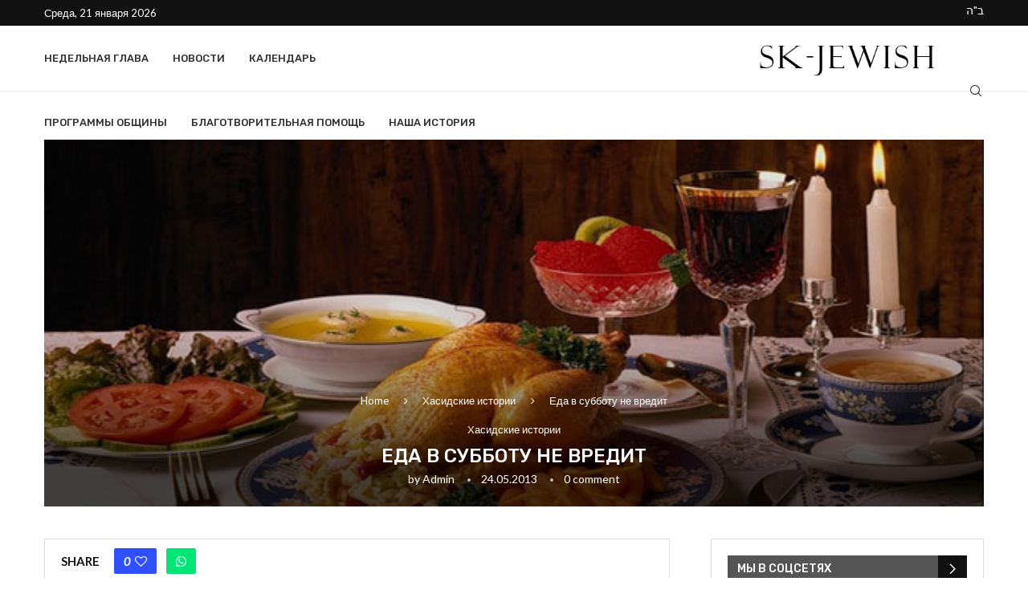

--- FILE ---
content_type: text/html; charset=UTF-8
request_url: https://sk-jewish.ru/2013/05/24/%D0%B5%D0%B4%D0%B0-%D0%B2-%D1%81%D1%83%D0%B1%D0%B1%D0%BE%D1%82%D1%83-%D0%BD%D0%B5-%D0%B2%D1%80%D0%B5%D0%B4%D0%B8%D1%82/
body_size: 25820
content:
<!DOCTYPE html>
<html lang="ru-RU">
<head>
    <meta charset="UTF-8">
    <meta http-equiv="X-UA-Compatible" content="IE=edge">
    <meta name="viewport" content="width=device-width, initial-scale=1">
    <link rel="profile" href="http://gmpg.org/xfn/11"/>
	    <link rel="alternate" type="application/rss+xml" title="SK-Jewish RSS Feed"
          href="https://sk-jewish.ru/feed/"/>
    <link rel="alternate" type="application/atom+xml" title="SK-Jewish Atom Feed"
          href="https://sk-jewish.ru/feed/atom/"/>
    <link rel="pingback" href="https://sk-jewish.ru/xmlrpc.php"/>
    <!--[if lt IE 9]>
	<script src="https://sk-jewish.ru/wp-content/themes/soledad/js/html5.js"></script>
	<![endif]-->
	<title>Еда в субботу не вредит &#8212; SK-Jewish</title>
<link rel='preconnect' href='https://fonts.googleapis.com' />
<link rel='preconnect' href='https://fonts.gstatic.com' />
<meta http-equiv='x-dns-prefetch-control' content='on'>
<link rel='dns-prefetch' href='//fonts.googleapis.com' />
<link rel='dns-prefetch' href='//fonts.gstatic.com' />
<link rel='dns-prefetch' href='//s.gravatar.com' />
<link rel='dns-prefetch' href='//www.google-analytics.com' />
		<style>
			.penci-library-modal-btn {
				margin-left: 5px;
				background: #33ad67;
				vertical-align: top;
				font-size: 0 !important;
			}

			.penci-library-modal-btn:before {
				content: '';
				width: 16px;
				height: 16px;
				background-image: url('https://sk-jewish.ru/wp-content/themes/soledad/images/penci-icon.png');
				background-position: center;
				background-size: contain;
				background-repeat: no-repeat;
			}

			#penci-library-modal .penci-elementor-template-library-template-name {
				text-align: right;
				flex: 1 0 0%;
			}
		</style>
	<meta name='robots' content='max-image-preview:large' />
	<style>img:is([sizes="auto" i], [sizes^="auto," i]) { contain-intrinsic-size: 3000px 1500px }</style>
	<link rel='dns-prefetch' href='//www.youtube.com' />
<link rel='dns-prefetch' href='//fonts.googleapis.com' />
<link rel="alternate" type="application/rss+xml" title="SK-Jewish &raquo; Лента" href="https://sk-jewish.ru/feed/" />
<link rel="alternate" type="application/rss+xml" title="SK-Jewish &raquo; Лента комментариев" href="https://sk-jewish.ru/comments/feed/" />
<link rel="alternate" type="text/calendar" title="SK-Jewish &raquo; Новостная лента iCal" href="https://sk-jewish.ru/events/?ical=1" />
<script type="text/javascript">
/* <![CDATA[ */
window._wpemojiSettings = {"baseUrl":"https:\/\/s.w.org\/images\/core\/emoji\/16.0.1\/72x72\/","ext":".png","svgUrl":"https:\/\/s.w.org\/images\/core\/emoji\/16.0.1\/svg\/","svgExt":".svg","source":{"concatemoji":"https:\/\/sk-jewish.ru\/wp-includes\/js\/wp-emoji-release.min.js?ver=6.8.3"}};
/*! This file is auto-generated */
!function(s,n){var o,i,e;function c(e){try{var t={supportTests:e,timestamp:(new Date).valueOf()};sessionStorage.setItem(o,JSON.stringify(t))}catch(e){}}function p(e,t,n){e.clearRect(0,0,e.canvas.width,e.canvas.height),e.fillText(t,0,0);var t=new Uint32Array(e.getImageData(0,0,e.canvas.width,e.canvas.height).data),a=(e.clearRect(0,0,e.canvas.width,e.canvas.height),e.fillText(n,0,0),new Uint32Array(e.getImageData(0,0,e.canvas.width,e.canvas.height).data));return t.every(function(e,t){return e===a[t]})}function u(e,t){e.clearRect(0,0,e.canvas.width,e.canvas.height),e.fillText(t,0,0);for(var n=e.getImageData(16,16,1,1),a=0;a<n.data.length;a++)if(0!==n.data[a])return!1;return!0}function f(e,t,n,a){switch(t){case"flag":return n(e,"\ud83c\udff3\ufe0f\u200d\u26a7\ufe0f","\ud83c\udff3\ufe0f\u200b\u26a7\ufe0f")?!1:!n(e,"\ud83c\udde8\ud83c\uddf6","\ud83c\udde8\u200b\ud83c\uddf6")&&!n(e,"\ud83c\udff4\udb40\udc67\udb40\udc62\udb40\udc65\udb40\udc6e\udb40\udc67\udb40\udc7f","\ud83c\udff4\u200b\udb40\udc67\u200b\udb40\udc62\u200b\udb40\udc65\u200b\udb40\udc6e\u200b\udb40\udc67\u200b\udb40\udc7f");case"emoji":return!a(e,"\ud83e\udedf")}return!1}function g(e,t,n,a){var r="undefined"!=typeof WorkerGlobalScope&&self instanceof WorkerGlobalScope?new OffscreenCanvas(300,150):s.createElement("canvas"),o=r.getContext("2d",{willReadFrequently:!0}),i=(o.textBaseline="top",o.font="600 32px Arial",{});return e.forEach(function(e){i[e]=t(o,e,n,a)}),i}function t(e){var t=s.createElement("script");t.src=e,t.defer=!0,s.head.appendChild(t)}"undefined"!=typeof Promise&&(o="wpEmojiSettingsSupports",i=["flag","emoji"],n.supports={everything:!0,everythingExceptFlag:!0},e=new Promise(function(e){s.addEventListener("DOMContentLoaded",e,{once:!0})}),new Promise(function(t){var n=function(){try{var e=JSON.parse(sessionStorage.getItem(o));if("object"==typeof e&&"number"==typeof e.timestamp&&(new Date).valueOf()<e.timestamp+604800&&"object"==typeof e.supportTests)return e.supportTests}catch(e){}return null}();if(!n){if("undefined"!=typeof Worker&&"undefined"!=typeof OffscreenCanvas&&"undefined"!=typeof URL&&URL.createObjectURL&&"undefined"!=typeof Blob)try{var e="postMessage("+g.toString()+"("+[JSON.stringify(i),f.toString(),p.toString(),u.toString()].join(",")+"));",a=new Blob([e],{type:"text/javascript"}),r=new Worker(URL.createObjectURL(a),{name:"wpTestEmojiSupports"});return void(r.onmessage=function(e){c(n=e.data),r.terminate(),t(n)})}catch(e){}c(n=g(i,f,p,u))}t(n)}).then(function(e){for(var t in e)n.supports[t]=e[t],n.supports.everything=n.supports.everything&&n.supports[t],"flag"!==t&&(n.supports.everythingExceptFlag=n.supports.everythingExceptFlag&&n.supports[t]);n.supports.everythingExceptFlag=n.supports.everythingExceptFlag&&!n.supports.flag,n.DOMReady=!1,n.readyCallback=function(){n.DOMReady=!0}}).then(function(){return e}).then(function(){var e;n.supports.everything||(n.readyCallback(),(e=n.source||{}).concatemoji?t(e.concatemoji):e.wpemoji&&e.twemoji&&(t(e.twemoji),t(e.wpemoji)))}))}((window,document),window._wpemojiSettings);
/* ]]> */
</script>
<style id='wp-emoji-styles-inline-css' type='text/css'>

	img.wp-smiley, img.emoji {
		display: inline !important;
		border: none !important;
		box-shadow: none !important;
		height: 1em !important;
		width: 1em !important;
		margin: 0 0.07em !important;
		vertical-align: -0.1em !important;
		background: none !important;
		padding: 0 !important;
	}
</style>
<link rel='stylesheet' id='wp-block-library-css' href='https://sk-jewish.ru/wp-includes/css/dist/block-library/style.min.css?ver=6.8.3' type='text/css' media='all' />
<style id='wp-block-library-theme-inline-css' type='text/css'>
.wp-block-audio :where(figcaption){color:#555;font-size:13px;text-align:center}.is-dark-theme .wp-block-audio :where(figcaption){color:#ffffffa6}.wp-block-audio{margin:0 0 1em}.wp-block-code{border:1px solid #ccc;border-radius:4px;font-family:Menlo,Consolas,monaco,monospace;padding:.8em 1em}.wp-block-embed :where(figcaption){color:#555;font-size:13px;text-align:center}.is-dark-theme .wp-block-embed :where(figcaption){color:#ffffffa6}.wp-block-embed{margin:0 0 1em}.blocks-gallery-caption{color:#555;font-size:13px;text-align:center}.is-dark-theme .blocks-gallery-caption{color:#ffffffa6}:root :where(.wp-block-image figcaption){color:#555;font-size:13px;text-align:center}.is-dark-theme :root :where(.wp-block-image figcaption){color:#ffffffa6}.wp-block-image{margin:0 0 1em}.wp-block-pullquote{border-bottom:4px solid;border-top:4px solid;color:currentColor;margin-bottom:1.75em}.wp-block-pullquote cite,.wp-block-pullquote footer,.wp-block-pullquote__citation{color:currentColor;font-size:.8125em;font-style:normal;text-transform:uppercase}.wp-block-quote{border-left:.25em solid;margin:0 0 1.75em;padding-left:1em}.wp-block-quote cite,.wp-block-quote footer{color:currentColor;font-size:.8125em;font-style:normal;position:relative}.wp-block-quote:where(.has-text-align-right){border-left:none;border-right:.25em solid;padding-left:0;padding-right:1em}.wp-block-quote:where(.has-text-align-center){border:none;padding-left:0}.wp-block-quote.is-large,.wp-block-quote.is-style-large,.wp-block-quote:where(.is-style-plain){border:none}.wp-block-search .wp-block-search__label{font-weight:700}.wp-block-search__button{border:1px solid #ccc;padding:.375em .625em}:where(.wp-block-group.has-background){padding:1.25em 2.375em}.wp-block-separator.has-css-opacity{opacity:.4}.wp-block-separator{border:none;border-bottom:2px solid;margin-left:auto;margin-right:auto}.wp-block-separator.has-alpha-channel-opacity{opacity:1}.wp-block-separator:not(.is-style-wide):not(.is-style-dots){width:100px}.wp-block-separator.has-background:not(.is-style-dots){border-bottom:none;height:1px}.wp-block-separator.has-background:not(.is-style-wide):not(.is-style-dots){height:2px}.wp-block-table{margin:0 0 1em}.wp-block-table td,.wp-block-table th{word-break:normal}.wp-block-table :where(figcaption){color:#555;font-size:13px;text-align:center}.is-dark-theme .wp-block-table :where(figcaption){color:#ffffffa6}.wp-block-video :where(figcaption){color:#555;font-size:13px;text-align:center}.is-dark-theme .wp-block-video :where(figcaption){color:#ffffffa6}.wp-block-video{margin:0 0 1em}:root :where(.wp-block-template-part.has-background){margin-bottom:0;margin-top:0;padding:1.25em 2.375em}
</style>
<style id='classic-theme-styles-inline-css' type='text/css'>
/*! This file is auto-generated */
.wp-block-button__link{color:#fff;background-color:#32373c;border-radius:9999px;box-shadow:none;text-decoration:none;padding:calc(.667em + 2px) calc(1.333em + 2px);font-size:1.125em}.wp-block-file__button{background:#32373c;color:#fff;text-decoration:none}
</style>
<link rel='stylesheet' id='mediaelement-css' href='https://sk-jewish.ru/wp-includes/js/mediaelement/mediaelementplayer-legacy.min.css?ver=4.2.17' type='text/css' media='all' />
<link rel='stylesheet' id='wp-mediaelement-css' href='https://sk-jewish.ru/wp-includes/js/mediaelement/wp-mediaelement.min.css?ver=6.8.3' type='text/css' media='all' />
<style id='jetpack-sharing-buttons-style-inline-css' type='text/css'>
.jetpack-sharing-buttons__services-list{display:flex;flex-direction:row;flex-wrap:wrap;gap:0;list-style-type:none;margin:5px;padding:0}.jetpack-sharing-buttons__services-list.has-small-icon-size{font-size:12px}.jetpack-sharing-buttons__services-list.has-normal-icon-size{font-size:16px}.jetpack-sharing-buttons__services-list.has-large-icon-size{font-size:24px}.jetpack-sharing-buttons__services-list.has-huge-icon-size{font-size:36px}@media print{.jetpack-sharing-buttons__services-list{display:none!important}}.editor-styles-wrapper .wp-block-jetpack-sharing-buttons{gap:0;padding-inline-start:0}ul.jetpack-sharing-buttons__services-list.has-background{padding:1.25em 2.375em}
</style>
<style id='global-styles-inline-css' type='text/css'>
:root{--wp--preset--aspect-ratio--square: 1;--wp--preset--aspect-ratio--4-3: 4/3;--wp--preset--aspect-ratio--3-4: 3/4;--wp--preset--aspect-ratio--3-2: 3/2;--wp--preset--aspect-ratio--2-3: 2/3;--wp--preset--aspect-ratio--16-9: 16/9;--wp--preset--aspect-ratio--9-16: 9/16;--wp--preset--color--black: #000000;--wp--preset--color--cyan-bluish-gray: #abb8c3;--wp--preset--color--white: #ffffff;--wp--preset--color--pale-pink: #f78da7;--wp--preset--color--vivid-red: #cf2e2e;--wp--preset--color--luminous-vivid-orange: #ff6900;--wp--preset--color--luminous-vivid-amber: #fcb900;--wp--preset--color--light-green-cyan: #7bdcb5;--wp--preset--color--vivid-green-cyan: #00d084;--wp--preset--color--pale-cyan-blue: #8ed1fc;--wp--preset--color--vivid-cyan-blue: #0693e3;--wp--preset--color--vivid-purple: #9b51e0;--wp--preset--gradient--vivid-cyan-blue-to-vivid-purple: linear-gradient(135deg,rgba(6,147,227,1) 0%,rgb(155,81,224) 100%);--wp--preset--gradient--light-green-cyan-to-vivid-green-cyan: linear-gradient(135deg,rgb(122,220,180) 0%,rgb(0,208,130) 100%);--wp--preset--gradient--luminous-vivid-amber-to-luminous-vivid-orange: linear-gradient(135deg,rgba(252,185,0,1) 0%,rgba(255,105,0,1) 100%);--wp--preset--gradient--luminous-vivid-orange-to-vivid-red: linear-gradient(135deg,rgba(255,105,0,1) 0%,rgb(207,46,46) 100%);--wp--preset--gradient--very-light-gray-to-cyan-bluish-gray: linear-gradient(135deg,rgb(238,238,238) 0%,rgb(169,184,195) 100%);--wp--preset--gradient--cool-to-warm-spectrum: linear-gradient(135deg,rgb(74,234,220) 0%,rgb(151,120,209) 20%,rgb(207,42,186) 40%,rgb(238,44,130) 60%,rgb(251,105,98) 80%,rgb(254,248,76) 100%);--wp--preset--gradient--blush-light-purple: linear-gradient(135deg,rgb(255,206,236) 0%,rgb(152,150,240) 100%);--wp--preset--gradient--blush-bordeaux: linear-gradient(135deg,rgb(254,205,165) 0%,rgb(254,45,45) 50%,rgb(107,0,62) 100%);--wp--preset--gradient--luminous-dusk: linear-gradient(135deg,rgb(255,203,112) 0%,rgb(199,81,192) 50%,rgb(65,88,208) 100%);--wp--preset--gradient--pale-ocean: linear-gradient(135deg,rgb(255,245,203) 0%,rgb(182,227,212) 50%,rgb(51,167,181) 100%);--wp--preset--gradient--electric-grass: linear-gradient(135deg,rgb(202,248,128) 0%,rgb(113,206,126) 100%);--wp--preset--gradient--midnight: linear-gradient(135deg,rgb(2,3,129) 0%,rgb(40,116,252) 100%);--wp--preset--font-size--small: 12px;--wp--preset--font-size--medium: 20px;--wp--preset--font-size--large: 32px;--wp--preset--font-size--x-large: 42px;--wp--preset--font-size--normal: 14px;--wp--preset--font-size--huge: 42px;--wp--preset--spacing--20: 0.44rem;--wp--preset--spacing--30: 0.67rem;--wp--preset--spacing--40: 1rem;--wp--preset--spacing--50: 1.5rem;--wp--preset--spacing--60: 2.25rem;--wp--preset--spacing--70: 3.38rem;--wp--preset--spacing--80: 5.06rem;--wp--preset--shadow--natural: 6px 6px 9px rgba(0, 0, 0, 0.2);--wp--preset--shadow--deep: 12px 12px 50px rgba(0, 0, 0, 0.4);--wp--preset--shadow--sharp: 6px 6px 0px rgba(0, 0, 0, 0.2);--wp--preset--shadow--outlined: 6px 6px 0px -3px rgba(255, 255, 255, 1), 6px 6px rgba(0, 0, 0, 1);--wp--preset--shadow--crisp: 6px 6px 0px rgba(0, 0, 0, 1);}:where(.is-layout-flex){gap: 0.5em;}:where(.is-layout-grid){gap: 0.5em;}body .is-layout-flex{display: flex;}.is-layout-flex{flex-wrap: wrap;align-items: center;}.is-layout-flex > :is(*, div){margin: 0;}body .is-layout-grid{display: grid;}.is-layout-grid > :is(*, div){margin: 0;}:where(.wp-block-columns.is-layout-flex){gap: 2em;}:where(.wp-block-columns.is-layout-grid){gap: 2em;}:where(.wp-block-post-template.is-layout-flex){gap: 1.25em;}:where(.wp-block-post-template.is-layout-grid){gap: 1.25em;}.has-black-color{color: var(--wp--preset--color--black) !important;}.has-cyan-bluish-gray-color{color: var(--wp--preset--color--cyan-bluish-gray) !important;}.has-white-color{color: var(--wp--preset--color--white) !important;}.has-pale-pink-color{color: var(--wp--preset--color--pale-pink) !important;}.has-vivid-red-color{color: var(--wp--preset--color--vivid-red) !important;}.has-luminous-vivid-orange-color{color: var(--wp--preset--color--luminous-vivid-orange) !important;}.has-luminous-vivid-amber-color{color: var(--wp--preset--color--luminous-vivid-amber) !important;}.has-light-green-cyan-color{color: var(--wp--preset--color--light-green-cyan) !important;}.has-vivid-green-cyan-color{color: var(--wp--preset--color--vivid-green-cyan) !important;}.has-pale-cyan-blue-color{color: var(--wp--preset--color--pale-cyan-blue) !important;}.has-vivid-cyan-blue-color{color: var(--wp--preset--color--vivid-cyan-blue) !important;}.has-vivid-purple-color{color: var(--wp--preset--color--vivid-purple) !important;}.has-black-background-color{background-color: var(--wp--preset--color--black) !important;}.has-cyan-bluish-gray-background-color{background-color: var(--wp--preset--color--cyan-bluish-gray) !important;}.has-white-background-color{background-color: var(--wp--preset--color--white) !important;}.has-pale-pink-background-color{background-color: var(--wp--preset--color--pale-pink) !important;}.has-vivid-red-background-color{background-color: var(--wp--preset--color--vivid-red) !important;}.has-luminous-vivid-orange-background-color{background-color: var(--wp--preset--color--luminous-vivid-orange) !important;}.has-luminous-vivid-amber-background-color{background-color: var(--wp--preset--color--luminous-vivid-amber) !important;}.has-light-green-cyan-background-color{background-color: var(--wp--preset--color--light-green-cyan) !important;}.has-vivid-green-cyan-background-color{background-color: var(--wp--preset--color--vivid-green-cyan) !important;}.has-pale-cyan-blue-background-color{background-color: var(--wp--preset--color--pale-cyan-blue) !important;}.has-vivid-cyan-blue-background-color{background-color: var(--wp--preset--color--vivid-cyan-blue) !important;}.has-vivid-purple-background-color{background-color: var(--wp--preset--color--vivid-purple) !important;}.has-black-border-color{border-color: var(--wp--preset--color--black) !important;}.has-cyan-bluish-gray-border-color{border-color: var(--wp--preset--color--cyan-bluish-gray) !important;}.has-white-border-color{border-color: var(--wp--preset--color--white) !important;}.has-pale-pink-border-color{border-color: var(--wp--preset--color--pale-pink) !important;}.has-vivid-red-border-color{border-color: var(--wp--preset--color--vivid-red) !important;}.has-luminous-vivid-orange-border-color{border-color: var(--wp--preset--color--luminous-vivid-orange) !important;}.has-luminous-vivid-amber-border-color{border-color: var(--wp--preset--color--luminous-vivid-amber) !important;}.has-light-green-cyan-border-color{border-color: var(--wp--preset--color--light-green-cyan) !important;}.has-vivid-green-cyan-border-color{border-color: var(--wp--preset--color--vivid-green-cyan) !important;}.has-pale-cyan-blue-border-color{border-color: var(--wp--preset--color--pale-cyan-blue) !important;}.has-vivid-cyan-blue-border-color{border-color: var(--wp--preset--color--vivid-cyan-blue) !important;}.has-vivid-purple-border-color{border-color: var(--wp--preset--color--vivid-purple) !important;}.has-vivid-cyan-blue-to-vivid-purple-gradient-background{background: var(--wp--preset--gradient--vivid-cyan-blue-to-vivid-purple) !important;}.has-light-green-cyan-to-vivid-green-cyan-gradient-background{background: var(--wp--preset--gradient--light-green-cyan-to-vivid-green-cyan) !important;}.has-luminous-vivid-amber-to-luminous-vivid-orange-gradient-background{background: var(--wp--preset--gradient--luminous-vivid-amber-to-luminous-vivid-orange) !important;}.has-luminous-vivid-orange-to-vivid-red-gradient-background{background: var(--wp--preset--gradient--luminous-vivid-orange-to-vivid-red) !important;}.has-very-light-gray-to-cyan-bluish-gray-gradient-background{background: var(--wp--preset--gradient--very-light-gray-to-cyan-bluish-gray) !important;}.has-cool-to-warm-spectrum-gradient-background{background: var(--wp--preset--gradient--cool-to-warm-spectrum) !important;}.has-blush-light-purple-gradient-background{background: var(--wp--preset--gradient--blush-light-purple) !important;}.has-blush-bordeaux-gradient-background{background: var(--wp--preset--gradient--blush-bordeaux) !important;}.has-luminous-dusk-gradient-background{background: var(--wp--preset--gradient--luminous-dusk) !important;}.has-pale-ocean-gradient-background{background: var(--wp--preset--gradient--pale-ocean) !important;}.has-electric-grass-gradient-background{background: var(--wp--preset--gradient--electric-grass) !important;}.has-midnight-gradient-background{background: var(--wp--preset--gradient--midnight) !important;}.has-small-font-size{font-size: var(--wp--preset--font-size--small) !important;}.has-medium-font-size{font-size: var(--wp--preset--font-size--medium) !important;}.has-large-font-size{font-size: var(--wp--preset--font-size--large) !important;}.has-x-large-font-size{font-size: var(--wp--preset--font-size--x-large) !important;}
:where(.wp-block-post-template.is-layout-flex){gap: 1.25em;}:where(.wp-block-post-template.is-layout-grid){gap: 1.25em;}
:where(.wp-block-columns.is-layout-flex){gap: 2em;}:where(.wp-block-columns.is-layout-grid){gap: 2em;}
:root :where(.wp-block-pullquote){font-size: 1.5em;line-height: 1.6;}
</style>
<link rel='stylesheet' id='contact-form-7-css' href='https://sk-jewish.ru/wp-content/plugins/contact-form-7/includes/css/styles.css?ver=6.1.2' type='text/css' media='all' />
<link rel='stylesheet' id='penci-oswald-css' href='//fonts.googleapis.com/css?family=Oswald%3A400&#038;display=swap&#038;ver=6.8.3' type='text/css' media='all' />
<link rel='stylesheet' id='tribe-events-v2-single-skeleton-css' href='https://sk-jewish.ru/wp-content/plugins/the-events-calendar/build/css/tribe-events-single-skeleton.css?ver=6.15.11' type='text/css' media='all' />
<link rel='stylesheet' id='tribe-events-v2-single-skeleton-full-css' href='https://sk-jewish.ru/wp-content/plugins/the-events-calendar/build/css/tribe-events-single-full.css?ver=6.15.11' type='text/css' media='all' />
<link rel='stylesheet' id='tec-events-elementor-widgets-base-styles-css' href='https://sk-jewish.ru/wp-content/plugins/the-events-calendar/build/css/integrations/plugins/elementor/widgets/widget-base.css?ver=6.15.11' type='text/css' media='all' />
<link rel='stylesheet' id='penci-fonts-css' href='https://fonts.googleapis.com/css?family=Rubik%3A300%2C300italic%2C400%2C400italic%2C500%2C500italic%2C700%2C700italic%2C800%2C800italic%7CLato%3A300%2C300italic%2C400%2C400italic%2C500%2C500italic%2C600%2C600italic%2C700%2C700italic%2C800%2C800italic%26subset%3Dlatin%2Ccyrillic%2Ccyrillic-ext%2Cgreek%2Cgreek-ext%2Clatin-ext&#038;display=swap&#038;ver=8.1.1' type='text/css' media='all' />
<link rel='stylesheet' id='penci-main-style-css' href='https://sk-jewish.ru/wp-content/themes/soledad/main.css?ver=8.1.1' type='text/css' media='all' />
<link rel='stylesheet' id='penci-font-awesomeold-css' href='https://sk-jewish.ru/wp-content/themes/soledad/css/font-awesome.4.7.0.swap.min.css?ver=4.7.0' type='text/css' media='all' />
<link rel='stylesheet' id='penci_icon-css' href='https://sk-jewish.ru/wp-content/themes/soledad/css/penci-icon.css?ver=8.1.1' type='text/css' media='all' />
<link rel='stylesheet' id='penci_style-css' href='https://sk-jewish.ru/wp-content/themes/soledad/style.css?ver=8.1.1' type='text/css' media='all' />
<link rel='stylesheet' id='penci_social_counter-css' href='https://sk-jewish.ru/wp-content/themes/soledad/css/social-counter.css?ver=8.1.1' type='text/css' media='all' />
<link rel='stylesheet' id='elementor-icons-css' href='https://sk-jewish.ru/wp-content/plugins/elementor/assets/lib/eicons/css/elementor-icons.min.css?ver=5.44.0' type='text/css' media='all' />
<link rel='stylesheet' id='elementor-frontend-css' href='https://sk-jewish.ru/wp-content/plugins/elementor/assets/css/frontend.min.css?ver=3.32.3' type='text/css' media='all' />
<link rel='stylesheet' id='elementor-post-7-css' href='https://sk-jewish.ru/wp-content/uploads/elementor/css/post-7.css?ver=1764873725' type='text/css' media='all' />
<link rel='stylesheet' id='penci-recipe-css-css' href='https://sk-jewish.ru/wp-content/plugins/penci-recipe/css/recipe.css?ver=3.3' type='text/css' media='all' />
<link rel='stylesheet' id='elementor-gf-roboto-css' href='https://fonts.googleapis.com/css?family=Roboto:100,100italic,200,200italic,300,300italic,400,400italic,500,500italic,600,600italic,700,700italic,800,800italic,900,900italic&#038;display=auto&#038;subset=cyrillic' type='text/css' media='all' />
<link rel='stylesheet' id='elementor-gf-robotoslab-css' href='https://fonts.googleapis.com/css?family=Roboto+Slab:100,100italic,200,200italic,300,300italic,400,400italic,500,500italic,600,600italic,700,700italic,800,800italic,900,900italic&#038;display=auto&#038;subset=cyrillic' type='text/css' media='all' />
<script type="text/javascript" src="https://sk-jewish.ru/wp-includes/js/jquery/jquery.min.js?ver=3.7.1" id="jquery-core-js"></script>
<script type="text/javascript" src="https://sk-jewish.ru/wp-includes/js/jquery/jquery-migrate.min.js?ver=3.4.1" id="jquery-migrate-js"></script>
<link rel="https://api.w.org/" href="https://sk-jewish.ru/wp-json/" /><link rel="alternate" title="JSON" type="application/json" href="https://sk-jewish.ru/wp-json/wp/v2/posts/2175" /><link rel="EditURI" type="application/rsd+xml" title="RSD" href="https://sk-jewish.ru/xmlrpc.php?rsd" />
<meta name="generator" content="WordPress 6.8.3" />
<link rel="canonical" href="https://sk-jewish.ru/2013/05/24/%d0%b5%d0%b4%d0%b0-%d0%b2-%d1%81%d1%83%d0%b1%d0%b1%d0%be%d1%82%d1%83-%d0%bd%d0%b5-%d0%b2%d1%80%d0%b5%d0%b4%d0%b8%d1%82/" />
<link rel='shortlink' href='https://sk-jewish.ru/?p=2175' />
<link rel="alternate" title="oEmbed (JSON)" type="application/json+oembed" href="https://sk-jewish.ru/wp-json/oembed/1.0/embed?url=https%3A%2F%2Fsk-jewish.ru%2F2013%2F05%2F24%2F%25d0%25b5%25d0%25b4%25d0%25b0-%25d0%25b2-%25d1%2581%25d1%2583%25d0%25b1%25d0%25b1%25d0%25be%25d1%2582%25d1%2583-%25d0%25bd%25d0%25b5-%25d0%25b2%25d1%2580%25d0%25b5%25d0%25b4%25d0%25b8%25d1%2582%2F" />
<link rel="alternate" title="oEmbed (XML)" type="text/xml+oembed" href="https://sk-jewish.ru/wp-json/oembed/1.0/embed?url=https%3A%2F%2Fsk-jewish.ru%2F2013%2F05%2F24%2F%25d0%25b5%25d0%25b4%25d0%25b0-%25d0%25b2-%25d1%2581%25d1%2583%25d0%25b1%25d0%25b1%25d0%25be%25d1%2582%25d1%2583-%25d0%25bd%25d0%25b5-%25d0%25b2%25d1%2580%25d0%25b5%25d0%25b4%25d0%25b8%25d1%2582%2F&#038;format=xml" />

                <script>
                    document.documentElement.classList.add("leyka-js");
                </script>
                <style>
                    :root {
                        --color-main: 		#1db318;
                        --color-main-dark: 	#1aa316;
                        --color-main-light: #acebaa;
                    }
                </style>

                	<style type="text/css">
																											</style>
	<meta name="tec-api-version" content="v1"><meta name="tec-api-origin" content="https://sk-jewish.ru"><link rel="alternate" href="https://sk-jewish.ru/wp-json/tribe/events/v1/" /><script>var portfolioDataJs = portfolioDataJs || [];</script><style id="penci-custom-style" type="text/css">body{ --pcbg-cl: #fff; --pctext-cl: #313131; --pcborder-cl: #dedede; --pcheading-cl: #313131; --pcmeta-cl: #888888; --pcaccent-cl: #6eb48c; --pcbody-font: 'PT Serif', serif; --pchead-font: 'Raleway', sans-serif; --pchead-wei: bold; } .fluid-width-video-wrapper > div { position: absolute; left: 0; right: 0; top: 0; width: 100%; height: 100%; } body { --pchead-font: 'Rubik', sans-serif; } body { --pcbody-font: 'Lato', sans-serif; } p{ line-height: 1.8; } #main #bbpress-forums .bbp-login-form fieldset.bbp-form select, #main #bbpress-forums .bbp-login-form .bbp-form input[type="password"], #main #bbpress-forums .bbp-login-form .bbp-form input[type="text"], .penci-login-register input[type="email"], .penci-login-register input[type="text"], .penci-login-register input[type="password"], .penci-login-register input[type="number"], body, textarea, #respond textarea, .widget input[type="text"], .widget input[type="email"], .widget input[type="date"], .widget input[type="number"], .wpcf7 textarea, .mc4wp-form input, #respond input, div.wpforms-container .wpforms-form.wpforms-form input[type=date], div.wpforms-container .wpforms-form.wpforms-form input[type=datetime], div.wpforms-container .wpforms-form.wpforms-form input[type=datetime-local], div.wpforms-container .wpforms-form.wpforms-form input[type=email], div.wpforms-container .wpforms-form.wpforms-form input[type=month], div.wpforms-container .wpforms-form.wpforms-form input[type=number], div.wpforms-container .wpforms-form.wpforms-form input[type=password], div.wpforms-container .wpforms-form.wpforms-form input[type=range], div.wpforms-container .wpforms-form.wpforms-form input[type=search], div.wpforms-container .wpforms-form.wpforms-form input[type=tel], div.wpforms-container .wpforms-form.wpforms-form input[type=text], div.wpforms-container .wpforms-form.wpforms-form input[type=time], div.wpforms-container .wpforms-form.wpforms-form input[type=url], div.wpforms-container .wpforms-form.wpforms-form input[type=week], div.wpforms-container .wpforms-form.wpforms-form select, div.wpforms-container .wpforms-form.wpforms-form textarea, .wpcf7 input, form.pc-searchform input.search-input, ul.homepage-featured-boxes .penci-fea-in h4, .widget.widget_categories ul li span.category-item-count, .about-widget .about-me-heading, .widget ul.side-newsfeed li .side-item .side-item-text .side-item-meta { font-weight: 400 } #navigation .menu > li > a, #navigation ul.menu ul.sub-menu li > a, .navigation ul.menu ul.sub-menu li > a, .penci-menu-hbg .menu li a, #sidebar-nav .menu li a { font-family: 'Rubik', sans-serif; font-weight: normal; } .penci-hide-tagupdated{ display: none !important; } body { --pchead-wei: 500; } .featured-area .penci-image-holder, .featured-area .penci-slider4-overlay, .featured-area .penci-slide-overlay .overlay-link, .featured-style-29 .featured-slider-overlay, .penci-slider38-overlay{ border-radius: ; -webkit-border-radius: ; } .penci-featured-content-right:before{ border-top-right-radius: ; border-bottom-right-radius: ; } .penci-flat-overlay .penci-slide-overlay .penci-mag-featured-content:before{ border-bottom-left-radius: ; border-bottom-right-radius: ; } .container-single .post-image{ border-radius: ; -webkit-border-radius: ; } .penci-mega-thumbnail .penci-image-holder{ border-radius: ; -webkit-border-radius: ; } .penci-magazine-slider .mag-item-1 .mag-meta-child span:after, .penci-magazine-slider .mag-meta-child span:after, .post-box-meta-single > span:before, .standard-top-meta > span:before, .penci-mag-featured-content .feat-meta > span:after, .penci-featured-content .feat-text .feat-meta > span:after, .featured-style-35 .featured-content-excerpt .feat-meta > span:after, .penci-post-box-meta .penci-box-meta span:after, .grid-post-box-meta span:after, .overlay-post-box-meta > div:after{ box-sizing: border-box; -webkit-box-sizing: border-box; width: 4px; height: 4px; border: 2px solid; border-radius: 2px; transform: translateY(-2px); -webkit-transform: translateY(-2px); } .cat > a.penci-cat-name:after{ width: 4px; height: 4px; box-sizing: border-box; -webkit-box-sizing: border-box; transform: none; border-radius: 2px; margin-top: -2px; } #navigation .menu > li > a, #navigation ul.menu ul.sub-menu li > a, .navigation ul.menu ul.sub-menu li > a, .penci-menu-hbg .menu li a, #sidebar-nav .menu li a, #navigation .penci-megamenu .penci-mega-child-categories a, .navigation .penci-megamenu .penci-mega-child-categories a{ font-weight: 500; } #logo a { max-width:320px; width: 100%; } @media only screen and (max-width: 960px) and (min-width: 768px){ #logo img{ max-width: 100%; } } body{ --pcaccent-cl: #304ffe; } .penci-menuhbg-toggle:hover .lines-button:after, .penci-menuhbg-toggle:hover .penci-lines:before, .penci-menuhbg-toggle:hover .penci-lines:after,.tags-share-box.tags-share-box-s2 .post-share-plike,.penci-video_playlist .penci-playlist-title,.pencisc-column-2.penci-video_playlist .penci-video-nav .playlist-panel-item, .pencisc-column-1.penci-video_playlist .penci-video-nav .playlist-panel-item,.penci-video_playlist .penci-custom-scroll::-webkit-scrollbar-thumb, .pencisc-button, .post-entry .pencisc-button, .penci-dropcap-box, .penci-dropcap-circle, .penci-login-register input[type="submit"]:hover, .penci-ld .penci-ldin:before, .penci-ldspinner > div{ background: #304ffe; } a, .post-entry .penci-portfolio-filter ul li a:hover, .penci-portfolio-filter ul li a:hover, .penci-portfolio-filter ul li.active a, .post-entry .penci-portfolio-filter ul li.active a, .penci-countdown .countdown-amount, .archive-box h1, .post-entry a, .container.penci-breadcrumb span a:hover, .post-entry blockquote:before, .post-entry blockquote cite, .post-entry blockquote .author, .wpb_text_column blockquote:before, .wpb_text_column blockquote cite, .wpb_text_column blockquote .author, .penci-pagination a:hover, ul.penci-topbar-menu > li a:hover, div.penci-topbar-menu > ul > li a:hover, .penci-recipe-heading a.penci-recipe-print,.penci-review-metas .penci-review-btnbuy, .main-nav-social a:hover, .widget-social .remove-circle a:hover i, .penci-recipe-index .cat > a.penci-cat-name, #bbpress-forums li.bbp-body ul.forum li.bbp-forum-info a:hover, #bbpress-forums li.bbp-body ul.topic li.bbp-topic-title a:hover, #bbpress-forums li.bbp-body ul.forum li.bbp-forum-info .bbp-forum-content a, #bbpress-forums li.bbp-body ul.topic p.bbp-topic-meta a, #bbpress-forums .bbp-breadcrumb a:hover, #bbpress-forums .bbp-forum-freshness a:hover, #bbpress-forums .bbp-topic-freshness a:hover, #buddypress ul.item-list li div.item-title a, #buddypress ul.item-list li h4 a, #buddypress .activity-header a:first-child, #buddypress .comment-meta a:first-child, #buddypress .acomment-meta a:first-child, div.bbp-template-notice a:hover, .penci-menu-hbg .menu li a .indicator:hover, .penci-menu-hbg .menu li a:hover, #sidebar-nav .menu li a:hover, .penci-rlt-popup .rltpopup-meta .rltpopup-title:hover, .penci-video_playlist .penci-video-playlist-item .penci-video-title:hover, .penci_list_shortcode li:before, .penci-dropcap-box-outline, .penci-dropcap-circle-outline, .penci-dropcap-regular, .penci-dropcap-bold{ color: #304ffe; } .penci-home-popular-post ul.slick-dots li button:hover, .penci-home-popular-post ul.slick-dots li.slick-active button, .post-entry blockquote .author span:after, .error-image:after, .error-404 .go-back-home a:after, .penci-header-signup-form, .woocommerce span.onsale, .woocommerce #respond input#submit:hover, .woocommerce a.button:hover, .woocommerce button.button:hover, .woocommerce input.button:hover, .woocommerce nav.woocommerce-pagination ul li span.current, .woocommerce div.product .entry-summary div[itemprop="description"]:before, .woocommerce div.product .entry-summary div[itemprop="description"] blockquote .author span:after, .woocommerce div.product .woocommerce-tabs #tab-description blockquote .author span:after, .woocommerce #respond input#submit.alt:hover, .woocommerce a.button.alt:hover, .woocommerce button.button.alt:hover, .woocommerce input.button.alt:hover, .pcheader-icon.shoping-cart-icon > a > span, #penci-demobar .buy-button, #penci-demobar .buy-button:hover, .penci-recipe-heading a.penci-recipe-print:hover,.penci-review-metas .penci-review-btnbuy:hover, .penci-review-process span, .penci-review-score-total, #navigation.menu-style-2 ul.menu ul.sub-menu:before, #navigation.menu-style-2 .menu ul ul.sub-menu:before, .penci-go-to-top-floating, .post-entry.blockquote-style-2 blockquote:before, #bbpress-forums #bbp-search-form .button, #bbpress-forums #bbp-search-form .button:hover, .wrapper-boxed .bbp-pagination-links span.current, #bbpress-forums #bbp_reply_submit:hover, #bbpress-forums #bbp_topic_submit:hover,#main .bbp-login-form .bbp-submit-wrapper button[type="submit"]:hover, #buddypress .dir-search input[type=submit], #buddypress .groups-members-search input[type=submit], #buddypress button:hover, #buddypress a.button:hover, #buddypress a.button:focus, #buddypress input[type=button]:hover, #buddypress input[type=reset]:hover, #buddypress ul.button-nav li a:hover, #buddypress ul.button-nav li.current a, #buddypress div.generic-button a:hover, #buddypress .comment-reply-link:hover, #buddypress input[type=submit]:hover, #buddypress div.pagination .pagination-links .current, #buddypress div.item-list-tabs ul li.selected a, #buddypress div.item-list-tabs ul li.current a, #buddypress div.item-list-tabs ul li a:hover, #buddypress table.notifications thead tr, #buddypress table.notifications-settings thead tr, #buddypress table.profile-settings thead tr, #buddypress table.profile-fields thead tr, #buddypress table.wp-profile-fields thead tr, #buddypress table.messages-notices thead tr, #buddypress table.forum thead tr, #buddypress input[type=submit] { background-color: #304ffe; } .penci-pagination ul.page-numbers li span.current, #comments_pagination span { color: #fff; background: #304ffe; border-color: #304ffe; } .footer-instagram h4.footer-instagram-title > span:before, .woocommerce nav.woocommerce-pagination ul li span.current, .penci-pagination.penci-ajax-more a.penci-ajax-more-button:hover, .penci-recipe-heading a.penci-recipe-print:hover,.penci-review-metas .penci-review-btnbuy:hover, .home-featured-cat-content.style-14 .magcat-padding:before, .wrapper-boxed .bbp-pagination-links span.current, #buddypress .dir-search input[type=submit], #buddypress .groups-members-search input[type=submit], #buddypress button:hover, #buddypress a.button:hover, #buddypress a.button:focus, #buddypress input[type=button]:hover, #buddypress input[type=reset]:hover, #buddypress ul.button-nav li a:hover, #buddypress ul.button-nav li.current a, #buddypress div.generic-button a:hover, #buddypress .comment-reply-link:hover, #buddypress input[type=submit]:hover, #buddypress div.pagination .pagination-links .current, #buddypress input[type=submit], form.pc-searchform.penci-hbg-search-form input.search-input:hover, form.pc-searchform.penci-hbg-search-form input.search-input:focus, .penci-dropcap-box-outline, .penci-dropcap-circle-outline { border-color: #304ffe; } .woocommerce .woocommerce-error, .woocommerce .woocommerce-info, .woocommerce .woocommerce-message { border-top-color: #304ffe; } .penci-slider ol.penci-control-nav li a.penci-active, .penci-slider ol.penci-control-nav li a:hover, .penci-related-carousel .owl-dot.active span, .penci-owl-carousel-slider .owl-dot.active span{ border-color: #304ffe; background-color: #304ffe; } .woocommerce .woocommerce-message:before, .woocommerce form.checkout table.shop_table .order-total .amount, .woocommerce ul.products li.product .price ins, .woocommerce ul.products li.product .price, .woocommerce div.product p.price ins, .woocommerce div.product span.price ins, .woocommerce div.product p.price, .woocommerce div.product .entry-summary div[itemprop="description"] blockquote:before, .woocommerce div.product .woocommerce-tabs #tab-description blockquote:before, .woocommerce div.product .entry-summary div[itemprop="description"] blockquote cite, .woocommerce div.product .entry-summary div[itemprop="description"] blockquote .author, .woocommerce div.product .woocommerce-tabs #tab-description blockquote cite, .woocommerce div.product .woocommerce-tabs #tab-description blockquote .author, .woocommerce div.product .product_meta > span a:hover, .woocommerce div.product .woocommerce-tabs ul.tabs li.active, .woocommerce ul.cart_list li .amount, .woocommerce ul.product_list_widget li .amount, .woocommerce table.shop_table td.product-name a:hover, .woocommerce table.shop_table td.product-price span, .woocommerce table.shop_table td.product-subtotal span, .woocommerce-cart .cart-collaterals .cart_totals table td .amount, .woocommerce .woocommerce-info:before, .woocommerce div.product span.price, .penci-container-inside.penci-breadcrumb span a:hover { color: #304ffe; } .standard-content .penci-more-link.penci-more-link-button a.more-link, .penci-readmore-btn.penci-btn-make-button a, .penci-featured-cat-seemore.penci-btn-make-button a{ background-color: #304ffe; color: #fff; } .penci-vernav-toggle:before{ border-top-color: #304ffe; color: #fff; } .penci-top-bar, .penci-topbar-trending .penci-owl-carousel .owl-item, ul.penci-topbar-menu ul.sub-menu, div.penci-topbar-menu > ul ul.sub-menu, .pctopbar-login-btn .pclogin-sub{ background-color: #111111; } .headline-title.nticker-style-3:after{ border-color: #111111; } .penci-lgpop-title{font-size:28px;}@media only screen and (max-width: 479px){.penci-lgpop-title{font-size:24px;}} .penci-topbar-social .pctopbar-login-btn a{ color: #ffffff; } .penci-topbar-social .pctopbar-login-btn a:hover{ color: #ffffff; } #penci-login-popup .penci-ld .penci-ldin:before{ background-color: #ffffff; } #penci-login-popup, #penci-login-popup:before, #penci-login-popup.ajax-loading:before{ background-color: #304ffe; } #penci-login-popup, #penci-login-popup:before, #penci-login-popup.ajax-loading:before{ background: linear-gradient( 135deg ,#304ffe 0%,#020029 100%); } #penci-login-popup:before{ opacity: 0.7; } #penci-login-popup:after{ background-image: url('http://sk-test.mcdir.ru/wp-content/uploads/2022/07/fantasy-2049567_1280.jpg');background-size: auto;; } .mfp-close-btn-in #penci-login-popup .mfp-close{ color: #ffffff; } .penci-lgpop-title{ color: #ffffff; } #penci-login-popup .penci-login input[type="text"], #penci-login-popup .penci-login input[type="password"], #penci-login-popup .penci-login input[type="email"]{ color: #ffffff; } #penci-login-popup .penci-login input[type="text"]::-webkit-input-placeholder, #penci-login-popup .penci-login input[type="password"]::-webkit-input-placeholder, #penci-login-popup .penci-login input[type="email"]::-webkit-input-placeholder{ color: #ffffff; } #penci-login-popup .penci-login input[type="text"]::-ms-input-placeholder, #penci-login-popup .penci-login input[type="password"]::-ms-input-placeholder, #penci-login-popup .penci-login input[type="email"]::-ms-input-placeholder{ color: #ffffff; } #penci-login-popup .penci-login input[type="text"]::placeholder, #penci-login-popup .penci-login input[type="password"]::placeholder, #penci-login-popup .penci-login input[type="email"]::placeholder{ color: #ffffff; } #penci-login-popup .penci-login input[type="text"], #penci-login-popup .penci-login input[type="password"], #penci-login-popup .penci-login input[type="email"]{ border-color: #636363; } #penci-login-popup .penci-login input[type="submit"]{ background-color: #111111; } #penci-login-popup .penci-login input[type="submit"]:hover{ background-color: #222222; } #penci-login-popup, #penci-login-popup p:not(.message){ color: #ffffff; } #penci-login-popup a, #penci-login-popup a:hover{ color: #ffffff; } @media only screen and (max-width: 767px){ .penci-top-bar .pctopbar-item.penci-topbar-ctext { display: none; } } #navigation ul.menu > li > a:before, #navigation .menu > ul > li > a:before{ content: none; } #navigation .menu > li > a:hover, #navigation .menu li.current-menu-item > a, #navigation .menu > li.current_page_item > a, #navigation .menu > li:hover > a, #navigation .menu > li.current-menu-ancestor > a, #navigation .menu > li.current-menu-item > a, #navigation .menu .sub-menu li a:hover, #navigation .menu .sub-menu li.current-menu-item > a, #navigation .sub-menu li:hover > a { color: #304ffe; } #navigation ul.menu > li > a:before, #navigation .menu > ul > li > a:before { background: #304ffe; } #navigation .penci-megamenu .penci-mega-child-categories a.cat-active, #navigation .menu .penci-megamenu .penci-mega-child-categories a:hover, #navigation .menu .penci-megamenu .penci-mega-latest-posts .penci-mega-post a:hover { color: #304ffe; } #navigation .penci-megamenu .penci-mega-thumbnail .mega-cat-name { background: #304ffe; } #navigation ul.menu > li > a, #navigation .menu > ul > li > a { font-size: 13px; } #navigation .penci-megamenu .post-mega-title a, .navigation .penci-megamenu .penci-content-megamenu .penci-mega-latest-posts .penci-mega-post a{ font-size:13px; } #navigation .penci-megamenu .post-mega-title a, .navigation .penci-megamenu .penci-content-megamenu .penci-mega-latest-posts .penci-mega-post a{ text-transform: none; } #navigation .menu .sub-menu li a:hover, #navigation .menu .sub-menu li.current-menu-item > a, #navigation .sub-menu li:hover > a { color: #304ffe; } #navigation.menu-style-2 ul.menu ul.sub-menu:before, #navigation.menu-style-2 .menu ul ul.sub-menu:before { background-color: #304ffe; } .penci-header-signup-form { padding-top: px; padding-bottom: px; } .header-social a:hover i, .main-nav-social a:hover, .penci-menuhbg-toggle:hover .lines-button:after, .penci-menuhbg-toggle:hover .penci-lines:before, .penci-menuhbg-toggle:hover .penci-lines:after { color: #304ffe; } #sidebar-nav .menu li a:hover, .header-social.sidebar-nav-social a:hover i, #sidebar-nav .menu li a .indicator:hover, #sidebar-nav .menu .sub-menu li a .indicator:hover{ color: #304ffe; } #sidebar-nav-logo:before{ background-color: #304ffe; } .penci-slide-overlay .overlay-link, .penci-slider38-overlay, .penci-flat-overlay .penci-slide-overlay .penci-mag-featured-content:before { opacity: ; } .penci-item-mag:hover .penci-slide-overlay .overlay-link, .featured-style-38 .item:hover .penci-slider38-overlay, .penci-flat-overlay .penci-item-mag:hover .penci-slide-overlay .penci-mag-featured-content:before { opacity: ; } .penci-featured-content .featured-slider-overlay { opacity: ; } .featured-style-29 .featured-slider-overlay { opacity: ; } .penci-grid li.typography-style .overlay-typography { opacity: ; } .penci-grid li.typography-style:hover .overlay-typography { opacity: ; } .penci-grid > li, .grid-featured, .penci-grid li.typography-style, .grid-mixed, .penci-grid .list-post.list-boxed-post, .penci-masonry .item-masonry, article.standard-article, .penci-grid li.list-post, .grid-overlay, .penci-grid li.list-post.penci-slistp{ margin-bottom: 40px; } .penci-grid li.list-post, .penci-grid li.list-post.penci-slistp{ padding-bottom: 40px; } .penci-layout-mixed-3 .penci-grid li.penci-slistp, .penci-layout-mixed-4 .penci-grid li.penci-slistp{ padding-bottom: 0px; margin-bottom: 0px; padding-top: 40px; } .penci-layout-mixed-3 .penci-grid li.penci-slistp ~ .penci-slistp, .penci-layout-mixed-4 .penci-grid li.penci-slistp ~ .penci-slistp{ margin-top: 40px; } .penci-grid li.list-post{ margin-bottom: 30px; padding-bottom: 30px; } @media only screen and (min-width: 961px){ .penci-single-style-10 .penci-single-s10-content, .container.penci_sidebar.right-sidebar #main{ padding-right: 40px; } .penci-single-style-10.penci_sidebar.left-sidebar .penci-single-s10-content, .container.penci_sidebar.left-sidebar #main,.penci-woo-page-container.penci_sidebar.left-sidebar .sidebar-both .penci-single-product-sidebar-wrap,.penci-woo-page-container.penci_sidebar.left-sidebar .sidebar-bottom .penci-single-product-bottom-container .bottom-content{ padding-left: 40px; } } @media only screen and (min-width: 1201px){ .layout-14_12_14 .penci-main-content, .container.two-sidebar #main{ padding-left: 40px; padding-right: 40px; } } .penci-sidebar-content .widget, .penci-sidebar-content.pcsb-boxed-whole { margin-bottom: 40px; } .penci-sidebar-content.pcsb-boxed-widget .widget.widget_custom_html{ padding: 0; border: none; background: none; } .penci-sidebar-content.style-11 .penci-border-arrow .inner-arrow, .penci-sidebar-content.style-12 .penci-border-arrow .inner-arrow, .penci-sidebar-content.style-14 .penci-border-arrow .inner-arrow:before, .penci-sidebar-content.style-13 .penci-border-arrow .inner-arrow, .penci-sidebar-content .penci-border-arrow .inner-arrow, .penci-sidebar-content.style-15 .penci-border-arrow .inner-arrow{ background-color: #555555; } .penci-sidebar-content.style-2 .penci-border-arrow:after{ border-top-color: #555555; } .penci-sidebar-content.style-15 .penci-border-arrow:before{ background-color: #111111; } .penci-sidebar-content.style-15 .penci-border-arrow:after{ color: #ffffff; } .penci-sidebar-content .penci-border-arrow .inner-arrow { color: #ffffff; } #widget-area { padding: 40px 0; } .footer-widget-wrapper .widget .widget-title .inner-arrow{ font-size: 16px; } ul.footer-socials li a i{ font-size: 16px; } ul.footer-socials li a svg{ width: 16px; } #widget-area { background-color: #191919; } #widget-area { border-color: #191919; } .footer-widget-wrapper, .footer-widget-wrapper .widget.widget_categories ul li, .footer-widget-wrapper .widget.widget_archive ul li, .footer-widget-wrapper .widget input[type="text"], .footer-widget-wrapper .widget input[type="email"], .footer-widget-wrapper .widget input[type="date"], .footer-widget-wrapper .widget input[type="number"], .footer-widget-wrapper .widget input[type="search"] { color: #ffffff; } .footer-widget-wrapper .widget ul li, .footer-widget-wrapper .widget ul ul, .footer-widget-wrapper .widget input[type="text"], .footer-widget-wrapper .widget input[type="email"], .footer-widget-wrapper .widget input[type="date"], .footer-widget-wrapper .widget input[type="number"], .footer-widget-wrapper .widget input[type="search"] { border-color: #252525; } .footer-widget-wrapper .widget .widget-title { color: #ffffff; } .footer-widget-wrapper .widget .widget-title .inner-arrow { border-color: #333333; } .footer-widget-wrapper .widget .widget-title .inner-arrow { border-bottom-width: 2px; } .footer-widget-wrapper a, .footer-widget-wrapper .widget ul.side-newsfeed li .side-item .side-item-text h4 a, .footer-widget-wrapper .widget a, .footer-widget-wrapper .widget-social a i, .footer-widget-wrapper .widget-social a span, .footer-widget-wrapper .widget ul.side-newsfeed li .side-item .side-item-text .side-item-meta a{ color: #ffffff; } .footer-widget-wrapper .widget-social a:hover i{ color: #fff; } .footer-widget-wrapper .penci-tweets-widget-content .icon-tweets, .footer-widget-wrapper .penci-tweets-widget-content .tweet-intents a, .footer-widget-wrapper .penci-tweets-widget-content .tweet-intents span:after, .footer-widget-wrapper .widget ul.side-newsfeed li .side-item .side-item-text h4 a:hover, .footer-widget-wrapper .widget a:hover, .footer-widget-wrapper .widget-social a:hover span, .footer-widget-wrapper a:hover, .footer-widget-wrapper .widget-social.remove-circle a:hover i, .footer-widget-wrapper .widget ul.side-newsfeed li .side-item .side-item-text .side-item-meta a:hover{ color: #304ffe; } .footer-widget-wrapper .widget .tagcloud a:hover, .footer-widget-wrapper .widget-social a:hover i, .footer-widget-wrapper .mc4wp-form input[type="submit"]:hover, .footer-widget-wrapper .widget input[type="submit"]:hover,.footer-widget-wrapper .penci-user-logged-in .penci-user-action-links a:hover, .footer-widget-wrapper .widget button[type="submit"]:hover { color: #fff; background-color: #304ffe; border-color: #304ffe; } .footer-widget-wrapper .about-widget .about-me-heading:before { border-color: #304ffe; } .footer-widget-wrapper .penci-tweets-widget-content .tweet-intents-inner:before, .footer-widget-wrapper .penci-tweets-widget-content .tweet-intents-inner:after { background-color: #304ffe; } .footer-widget-wrapper .penci-owl-carousel.penci-tweets-slider .owl-dots .owl-dot.active span, .footer-widget-wrapper .penci-owl-carousel.penci-tweets-slider .owl-dots .owl-dot:hover span { border-color: #304ffe; background: #304ffe; } .footer-socials-section, .penci-footer-social-moved{ border-color: #212121; } #footer-section, .penci-footer-social-moved{ background-color: #111111; } .penci-user-logged-in .penci-user-action-links a, .penci-login-register input[type="submit"], .widget input[type="submit"], .widget button[type="submit"], .contact-form input[type=submit], #respond #submit, .wpcf7 input[type="submit"], .widget_wysija input[type="submit"], div.wpforms-container .wpforms-form.wpforms-form input[type=submit], div.wpforms-container .wpforms-form.wpforms-form button[type=submit], div.wpforms-container .wpforms-form.wpforms-form .wpforms-page-button, .mc4wp-form input[type=submit]{ background-color: #555555; } .pcdark-mode .penci-user-logged-in .penci-user-action-links a, .pcdark-mode .penci-login-register input[type="submit"], .pcdark-mode .widget input[type="submit"], .pcdark-mode .widget button[type="submit"], .pcdark-mode .contact-form input[type=submit], .pcdark-mode #respond #submit, .pcdark-mode .wpcf7 input[type="submit"], .pcdark-mode .widget_wysija input[type="submit"], .pcdark-mode div.wpforms-container .wpforms-form.wpforms-form input[type=submit], .pcdark-mode div.wpforms-container .wpforms-form.wpforms-form button[type=submit], .pcdark-mode div.wpforms-container .wpforms-form.wpforms-form .wpforms-page-button, .pcdark-mode .mc4wp-form input[type=submit]{ background-color: #555555; } .penci-user-logged-in .penci-user-action-links a, .penci-login-register input[type="submit"], .widget input[type="submit"], .widget button[type="submit"], .contact-form input[type=submit], #respond #submit, .wpcf7 input[type="submit"], .widget_wysija input[type="submit"], div.wpforms-container .wpforms-form.wpforms-form input[type=submit], div.wpforms-container .wpforms-form.wpforms-form button[type=submit], div.wpforms-container .wpforms-form.wpforms-form .wpforms-page-button, .mc4wp-form input[type=submit]{ color: #ffffff; } .pcdark-mode .penci-user-logged-in .penci-user-action-links a, .pcdark-mode .penci-login-register input[type="submit"], .pcdark-mode .widget input[type="submit"], .pcdark-mode .widget button[type="submit"], .pcdark-mode .contact-form input[type=submit], .pcdark-mode #respond #submit, .pcdark-mode .wpcf7 input[type="submit"], .pcdark-mode .widget_wysija input[type="submit"], .pcdark-mode div.wpforms-container .wpforms-form.wpforms-form input[type=submit], .pcdark-mode div.wpforms-container .wpforms-form.wpforms-form button[type=submit], .pcdark-mode div.wpforms-container .wpforms-form.wpforms-form .wpforms-page-button, .pcdark-mode .mc4wp-form input[type=submit]{ color: #ffffff; } .wp-block-search .wp-block-search__button svg{ fill: #ffffff; } .penci-user-logged-in .penci-user-action-links a:hover, .penci-login-register input[type="submit"]:hover, .footer-widget-wrapper .widget button[type="submit"]:hover,.footer-widget-wrapper .mc4wp-form input[type="submit"]:hover, .footer-widget-wrapper .widget input[type="submit"]:hover,.widget input[type="submit"]:hover, .widget button[type="submit"]:hover, .contact-form input[type=submit]:hover, #respond #submit:hover, .wpcf7 input[type="submit"]:hover, .widget_wysija input[type="submit"]:hover, div.wpforms-container .wpforms-form.wpforms-form input[type=submit]:hover, div.wpforms-container .wpforms-form.wpforms-form button[type=submit]:hover, div.wpforms-container .wpforms-form.wpforms-form .wpforms-page-button:hover, .mc4wp-form input[type=submit]:hover{ background-color: #000000; } .post-entry blockquote.wp-block-quote p, .wpb_text_column blockquote.wp-block-quote p, .post-entry blockquote, .post-entry blockquote p, .wpb_text_column blockquote, .wpb_text_column blockquote p, .woocommerce .page-description blockquote, .woocommerce .page-description blockquote p{ font-size: 21px; } .post-entry blockquote cite, .post-entry blockquote .author, .wpb_text_column blockquote cite, .wpb_text_column blockquote .author, .woocommerce .page-description blockquote cite, .woocommerce .page-description blockquote .author, .post-entry blockquote.wp-block-quote cite, .wpb_text_column blockquote.wp-block-quote cite{ font-size: 13px; } .post-share a, .post-share .count-number-like, .tags-share-box.tags-share-box-2_3 .penci-social-share-text{ font-size: 15px; } .penci-rlt-popup .rtlpopup-heading{ font-size: 16px; } .penci-rlt-popup .rltpopup-meta .rltpopup-title{ font-size: 14px; } .container-single .post-pagination h5 { text-transform: none; } .container-single .item-related h3 a { text-transform: none; } .pcilrp-heading span{font-size:16px;} .penci-ilrelated-posts .pcilrp-item-grid .pcilrp-title a, .penci-ilrelated-posts .pcilrp-item-list a{ font-size: 14px; } .pcilrp-meta{ font-size: 12px; } .pcilrp-heading span:after{ border-color: #e5e5e5; } ul.homepage-featured-boxes .penci-fea-in:hover h4 span { color: #304ffe; } .penci-home-popular-post .item-related h3 a:hover { color: #304ffe; } .penci-homepage-title.style-14 .inner-arrow:before, .penci-homepage-title.style-11 .inner-arrow, .penci-homepage-title.style-12 .inner-arrow, .penci-homepage-title.style-13 .inner-arrow, .penci-homepage-title .inner-arrow, .penci-homepage-title.style-15 .inner-arrow{ background-color: #304ffe; } .penci-border-arrow.penci-homepage-title.style-2:after{ border-top-color: #304ffe; } .penci-homepage-title.style-7 .inner-arrow:before, .penci-homepage-title.style-9 .inner-arrow:before{ background-color: #304ffe; } .penci-homepage-title.style-15.penci-border-arrow:before{ background-color: #0021dc; } .penci-homepage-title.style-15.penci-border-arrow:after{ color: #ffffff; } .penci-homepage-title .inner-arrow, .penci-homepage-title.penci-magazine-title .inner-arrow a { color: #ffffff; } .home-featured-cat-content .magcat-detail h3 a:hover { color: #304ffe; } .home-featured-cat-content .grid-post-box-meta span a:hover { color: #304ffe; } .home-featured-cat-content .first-post .magcat-detail .mag-header:after { background: #304ffe; } .penci-slider ol.penci-control-nav li a.penci-active, .penci-slider ol.penci-control-nav li a:hover { border-color: #304ffe; background: #304ffe; } .home-featured-cat-content .mag-photo .mag-overlay-photo { opacity: ; } .home-featured-cat-content .mag-photo:hover .mag-overlay-photo { opacity: ; } .inner-item-portfolio:hover .penci-portfolio-thumbnail a:after { opacity: ; } .penci-block-vc .penci-border-arrow .inner-arrow { background-color: #555555; } .penci-block-vc .style-2.penci-border-arrow:after{ border-top-color: #555555; } .penci-block-vc .penci-border-arrow .inner-arrow { color: #ffffff; } .penci_header.penci-header-builder.main-builder-header{}.penci-header-image-logo,.penci-header-text-logo{}.pc-logo-desktop.penci-header-image-logo img{}@media only screen and (max-width: 767px){.penci_navbar_mobile .penci-header-image-logo img{}}.penci_builder_sticky_header_desktop .penci-header-image-logo img{}.penci_navbar_mobile .penci-header-text-logo{}.penci_navbar_mobile .penci-header-image-logo img{}.penci_navbar_mobile .sticky-enable .penci-header-image-logo img{}.pb-logo-sidebar-mobile{}.pc-builder-element.pb-logo-sidebar-mobile img{}.pc-logo-sticky{}.pc-builder-element.pc-logo-sticky.pc-logo img{}.pc-builder-element.pc-main-menu{}.pc-builder-element.pc-second-menu{}.pc-builder-element.pc-third-menu{}.penci-builder.penci-builder-button.button-1{}.penci-builder.penci-builder-button.button-1:hover{}.penci-builder.penci-builder-button.button-2{}.penci-builder.penci-builder-button.button-2:hover{}.penci-builder.penci-builder-button.button-3{}.penci-builder.penci-builder-button.button-3:hover{}.penci-builder.penci-builder-button.button-mobile-1{}.penci-builder.penci-builder-button.button-mobile-1:hover{}.penci-builder.penci-builder-button.button-2{}.penci-builder.penci-builder-button.button-2:hover{}.penci-builder-mobile-sidebar-nav.penci-menu-hbg{border-width:0;}.pc-builder-menu.pc-dropdown-menu{}.pc-builder-element.pc-logo.pb-logo-mobile{}.pc-header-element.penci-topbar-social .pclogin-item a{}body.penci-header-preview-layout .wrapper-boxed{min-height:1500px}.penci_header_overlap .penci-desktop-topblock,.penci-desktop-topblock{border-width:0;}.penci_header_overlap .penci-desktop-topbar,.penci-desktop-topbar{border-width:0;}.penci_header_overlap .penci-desktop-midbar,.penci-desktop-midbar{border-width:0;}.penci_header_overlap .penci-desktop-bottombar,.penci-desktop-bottombar{border-width:0;}.penci_header_overlap .penci-desktop-bottomblock,.penci-desktop-bottomblock{border-width:0;}.penci_header_overlap .penci-sticky-top,.penci-sticky-top{border-width:0;}.penci_header_overlap .penci-sticky-mid,.penci-sticky-mid{border-width:0;}.penci_header_overlap .penci-sticky-bottom,.penci-sticky-bottom{border-width:0;}.penci_header_overlap .penci-mobile-topbar,.penci-mobile-topbar{border-width:0;}.penci_header_overlap .penci-mobile-midbar,.penci-mobile-midbar{border-width:0;}.penci_header_overlap .penci-mobile-bottombar,.penci-mobile-bottombar{border-width:0;}</style><script>
var penciBlocksArray=[];
var portfolioDataJs = portfolioDataJs || [];var PENCILOCALCACHE = {};
		(function () {
				"use strict";
		
				PENCILOCALCACHE = {
					data: {},
					remove: function ( ajaxFilterItem ) {
						delete PENCILOCALCACHE.data[ajaxFilterItem];
					},
					exist: function ( ajaxFilterItem ) {
						return PENCILOCALCACHE.data.hasOwnProperty( ajaxFilterItem ) && PENCILOCALCACHE.data[ajaxFilterItem] !== null;
					},
					get: function ( ajaxFilterItem ) {
						return PENCILOCALCACHE.data[ajaxFilterItem];
					},
					set: function ( ajaxFilterItem, cachedData ) {
						PENCILOCALCACHE.remove( ajaxFilterItem );
						PENCILOCALCACHE.data[ajaxFilterItem] = cachedData;
					}
				};
			}
		)();function penciBlock() {
		    this.atts_json = '';
		    this.content = '';
		}</script>
<script type="application/ld+json">{
    "@context": "https:\/\/schema.org\/",
    "@type": "organization",
    "@id": "#organization",
    "logo": {
        "@type": "ImageObject",
        "url": "http:\/\/sk-jewish.ru\/wp-content\/uploads\/2022\/10\/logo.png"
    },
    "url": "https:\/\/sk-jewish.ru\/",
    "name": "SK-Jewish",
    "description": "\u041c\u0415\u0421\u0422\u041d\u0410\u042f \u0420\u0415\u041b\u0418\u0413\u0418\u041e\u0417\u041d\u0410\u042f \u041e\u0420\u0413\u0410\u041d\u0418\u0417\u0410\u0426\u0418\u042f \u041e\u0420\u0422\u041e\u0414\u041e\u041a\u0421\u0410\u041b\u042c\u041d\u041e\u0413\u041e \u0418\u0423\u0414\u0410\u0418\u0417\u041c\u0410 &quot;\u0413\u041e\u0420\u0421\u041a\u041e-\u0415\u0412\u0420\u0415\u0419\u0421\u041a\u0410\u042f \u0420\u0415\u041b\u0418\u0413\u0418\u041e\u0417\u041d\u0410\u042f \u041e\u0411\u0429\u0418\u041d\u0410 \u0413.\u041d\u0410\u041b\u042c\u0427\u0418\u041a\u0410&quot;"
}</script><script type="application/ld+json">{
    "@context": "https:\/\/schema.org\/",
    "@type": "WebSite",
    "name": "SK-Jewish",
    "alternateName": "\u041c\u0415\u0421\u0422\u041d\u0410\u042f \u0420\u0415\u041b\u0418\u0413\u0418\u041e\u0417\u041d\u0410\u042f \u041e\u0420\u0413\u0410\u041d\u0418\u0417\u0410\u0426\u0418\u042f \u041e\u0420\u0422\u041e\u0414\u041e\u041a\u0421\u0410\u041b\u042c\u041d\u041e\u0413\u041e \u0418\u0423\u0414\u0410\u0418\u0417\u041c\u0410 &quot;\u0413\u041e\u0420\u0421\u041a\u041e-\u0415\u0412\u0420\u0415\u0419\u0421\u041a\u0410\u042f \u0420\u0415\u041b\u0418\u0413\u0418\u041e\u0417\u041d\u0410\u042f \u041e\u0411\u0429\u0418\u041d\u0410 \u0413.\u041d\u0410\u041b\u042c\u0427\u0418\u041a\u0410&quot;",
    "url": "https:\/\/sk-jewish.ru\/"
}</script><script type="application/ld+json">{
    "@context": "https:\/\/schema.org\/",
    "@type": "BlogPosting",
    "headline": "\u0415\u0434\u0430 \u0432 \u0441\u0443\u0431\u0431\u043e\u0442\u0443 \u043d\u0435 \u0432\u0440\u0435\u0434\u0438\u0442",
    "description": "\u0428\u043e\u043b\u0435\u043c \u041b\u0443\u0433\u043e\u0432 \u0420\u0430\u0441\u0441\u043a\u0430\u0437\u044b\u0432\u0430\u043b \u0440. \u0418\u0446\u0445\u0430\u043a-\u0419\u043e\u044d\u043b\u044c \u0420\u0430\u0444\u0430\u043b\u043e\u0432\u0438\u0447 \u0438\u0437 \u041a\u0440\u0435\u043c\u0435\u043d\u0447\u0443\u0433\u0430: \u2014 \u041e\u0434\u043d\u0430\u0436\u0434\u044b, \u043a\u043e\u0433\u0434\u0430 \u044f \u0431\u044b\u043b \u0432 \u041b\u044e\u0431\u0430\u0432\u0438\u0447\u0430\u0445, \u043c\u0435\u043d\u044f \u043f\u0440\u0438\u0433\u043b\u0430\u0441\u0438\u043b\u0438 \u043d\u0430 \u0441\u0443\u0431\u0431\u043e\u0442\u043d\u044e\u044e \u0442\u0440\u0430\u043f\u0435\u0437\u0443 \u0432 \u0434\u043e\u043c \u0420\u0435\u0431\u0435 \u0420\u0410\u0428\u0410\u0411\u0430. \u041d\u0430 \u0441\u0442\u043e\u043b \u043f\u043e\u0434\u0430\u043b\u0438 \u0440\u0430\u0437\u043d\u044b\u0435 \u0431\u043b\u044e\u0434\u0430, \u043d\u043e&hellip;",
    "datePublished": "2013-05-24",
    "datemodified": "2013-05-24",
    "mainEntityOfPage": "https:\/\/sk-jewish.ru\/2013\/05\/24\/%d0%b5%d0%b4%d0%b0-%d0%b2-%d1%81%d1%83%d0%b1%d0%b1%d0%be%d1%82%d1%83-%d0%bd%d0%b5-%d0%b2%d1%80%d0%b5%d0%b4%d0%b8%d1%82\/",
    "image": {
        "@type": "ImageObject",
        "url": "https:\/\/sk-jewish.ru\/wp-content\/uploads\/2013\/05\/132.jpeg",
        "width": 640,
        "height": 250
    },
    "publisher": {
        "@type": "Organization",
        "name": "SK-Jewish",
        "logo": {
            "@type": "ImageObject",
            "url": "http:\/\/sk-jewish.ru\/wp-content\/uploads\/2022\/10\/logo.png"
        }
    },
    "author": {
        "@type": "Person",
        "@id": "#person-admin",
        "name": "admin",
        "url": "https:\/\/sk-jewish.ru\/author\/admin\/"
    }
}</script><script type="application/ld+json">{
    "@context": "https:\/\/schema.org\/",
    "@type": "BreadcrumbList",
    "itemListElement": [
        {
            "@type": "ListItem",
            "position": 1,
            "item": {
                "@id": "https:\/\/sk-jewish.ru",
                "name": "Home"
            }
        },
        {
            "@type": "ListItem",
            "position": 2,
            "item": {
                "@id": "https:\/\/sk-jewish.ru\/category\/hasidim-history\/",
                "name": "\u0425\u0430\u0441\u0438\u0434\u0441\u043a\u0438\u0435 \u0438\u0441\u0442\u043e\u0440\u0438\u0438"
            }
        },
        {
            "@type": "ListItem",
            "position": 3,
            "item": {
                "@id": "https:\/\/sk-jewish.ru\/2013\/05\/24\/%d0%b5%d0%b4%d0%b0-%d0%b2-%d1%81%d1%83%d0%b1%d0%b1%d0%be%d1%82%d1%83-%d0%bd%d0%b5-%d0%b2%d1%80%d0%b5%d0%b4%d0%b8%d1%82\/",
                "name": "\u0415\u0434\u0430 \u0432 \u0441\u0443\u0431\u0431\u043e\u0442\u0443 \u043d\u0435 \u0432\u0440\u0435\u0434\u0438\u0442"
            }
        }
    ]
}</script><meta name="generator" content="Elementor 3.32.3; features: additional_custom_breakpoints; settings: css_print_method-external, google_font-enabled, font_display-auto">
			<style>
				.e-con.e-parent:nth-of-type(n+4):not(.e-lazyloaded):not(.e-no-lazyload),
				.e-con.e-parent:nth-of-type(n+4):not(.e-lazyloaded):not(.e-no-lazyload) * {
					background-image: none !important;
				}
				@media screen and (max-height: 1024px) {
					.e-con.e-parent:nth-of-type(n+3):not(.e-lazyloaded):not(.e-no-lazyload),
					.e-con.e-parent:nth-of-type(n+3):not(.e-lazyloaded):not(.e-no-lazyload) * {
						background-image: none !important;
					}
				}
				@media screen and (max-height: 640px) {
					.e-con.e-parent:nth-of-type(n+2):not(.e-lazyloaded):not(.e-no-lazyload),
					.e-con.e-parent:nth-of-type(n+2):not(.e-lazyloaded):not(.e-no-lazyload) * {
						background-image: none !important;
					}
				}
			</style>
				<style type="text/css">
				.penci-recipe-tagged .prt-icon span, .penci-recipe-action-buttons .penci-recipe-button:hover{ background-color:#304ffe; }																																																																																															</style>
	
</head>

<body class="wp-singular post-template-default single single-post postid-2175 single-format-standard wp-theme-soledad tribe-no-js soledad-ver-8-1-1 pclight-mode penci-body-single-style-6 penci-show-pthumb pcmn-drdw-style-slide_down elementor-default elementor-kit-7">
<div class="wrapper-boxed header-style-header-10 header-search-style-default">
	<div class="penci-header-wrap"><div class="penci-top-bar no-social">
	<div class="container">
		<div class="penci-headline" role="navigation" itemscope itemtype="https://schema.org/SiteNavigationElement">
			<div class="pctopbar-item penci-topbar-ctext">
	Среда, 21 января 2026 </div>
	<p style="float: right;color: white;">ב"ה</p>
		</div>
	</div>
</div><header id="header" class="header-header-10 has-bottom-line" itemscope="itemscope" itemtype="https://schema.org/WPHeader">
							<nav id="navigation" class="header-layout-bottom header-10 menu-style-1" role="navigation" itemscope itemtype="https://schema.org/SiteNavigationElement">
            <div class="container">
                <div class="button-menu-mobile header-10"><svg width=18px height=18px viewBox="0 0 512 384" version=1.1 xmlns=http://www.w3.org/2000/svg xmlns:xlink=http://www.w3.org/1999/xlink><g stroke=none stroke-width=1 fill-rule=evenodd><g transform="translate(0.000000, 0.250080)"><rect x=0 y=0 width=512 height=62></rect><rect x=0 y=161 width=512 height=62></rect><rect x=0 y=321 width=512 height=62></rect></g></g></svg></div>
				<div class="penci-menu-wrap"><ul id="menu-%d0%bc%d0%b5%d0%bd%d1%8e" class="menu"><li id="menu-item-3860" class="menu-item menu-item-type-taxonomy menu-item-object-category ajax-mega-menu menu-item-3860"><a href="https://sk-jewish.ru/category/glava/">Недельная Глава</a></li>
<li id="menu-item-3863" class="menu-item menu-item-type-taxonomy menu-item-object-category ajax-mega-menu menu-item-3863"><a href="https://sk-jewish.ru/category/news/">Новости</a></li>
<li id="menu-item-4140" class="menu-item menu-item-type-custom menu-item-object-custom ajax-mega-menu menu-item-4140"><a href="http://sk-jewish.ru/event">Календарь</a></li>
</ul><div id="logo">
		<a href="https://sk-jewish.ru/">
		<img class="penci-mainlogo penci-logo" src="http://sk-jewish.ru/wp-content/uploads/2022/10/logo.png" alt="SK-Jewish" width="600" height="151" />
			</a>
	</div><ul id="menu-%d0%bc%d0%b5%d0%bd%d1%8e-second" class="menu"><li id="menu-item-4026" class="menu-item menu-item-type-taxonomy menu-item-object-category ajax-mega-menu menu-item-4026"><a href="https://sk-jewish.ru/category/programs/">Программы общины</a></li>
<li id="menu-item-4027" class="menu-item menu-item-type-post_type menu-item-object-page ajax-mega-menu menu-item-4027"><a href="https://sk-jewish.ru/donats/">Благотворительная помощь</a></li>
<li id="menu-item-3862" class="menu-item menu-item-type-taxonomy menu-item-object-category ajax-mega-menu menu-item-3862"><a href="https://sk-jewish.ru/category/history/">Наша история</a></li>
</ul></div><div class="penci-header-extra"><div id="top-search" class="penci-top-search pcheader-icon top-search-classes">
	<a class="search-click">
		<i class="penciicon-magnifiying-glass"></i>
	</a>
	<div class="show-search">
		<form role="search" method="get" class="pc-searchform" action="https://sk-jewish.ru/">
    <div class="pc-searchform-inner">
        <input type="text" class="search-input"
               placeholder="Type and hit enter..." name="s"/>
        <i class="penciicon-magnifiying-glass"></i>
        <input type="submit" class="searchsubmit" value="Search"/>
    </div>
</form>

        <a class="search-click close-search"><i class="penciicon-close-button"></i></a>
	</div>
</div>
</div>			</div>
		</nav>
			</header>
<!-- end #header -->
</div><div class="penci-single-wrapper">
	<div class="penci-single-block"">
		<div class="penci-single-pheader container container-single penci-single-style-6 penci-single-smore container-single-fullwidth hentry  penci-header-text-white ">
			
			<div class="post-image  penci-move-title-above">
			<a href="https://sk-jewish.ru/wp-content/uploads/2013/05/132.jpeg" data-rel="penci-gallery-bground-content"><span class="attachment-penci-full-thumb size-penci-full-thumb penci-single-featured-img wp-post-image penci-disable-lazy" style="background-image: url(https://sk-jewish.ru/wp-content/uploads/2013/05/132.jpeg);padding-top: 39.0625%;"></span></a><div class="standard-post-special_wrapper">    <div class="container penci-breadcrumb single-breadcrumb">
        <span><a class="crumb"
                 href="https://sk-jewish.ru/">Home</a></span><i class="penci-faicon fa fa-angle-right" ></i>		<span><a class="crumb" href="https://sk-jewish.ru/category/hasidim-history/">Хасидские истории</a></span><i class="penci-faicon fa fa-angle-right" ></i></i>	<span>Еда в субботу не вредит</span>
</div>
<div class="header-standard header-classic single-header">
	        <div class="penci-standard-cat penci-single-cat"><span class="cat"><a class="penci-cat-name penci-cat-42" href="https://sk-jewish.ru/category/hasidim-history/"  rel="category tag">Хасидские истории</a></span></div>
	
    <h1 class="post-title single-post-title entry-title">Еда в субботу не вредит</h1>
				<div class="penci-hide-tagupdated">
			<span class="author-italic author vcard">by <a class="url fn n" href="https://sk-jewish.ru/author/admin/">admin</a></span>
			<time class="entry-date published" datetime="2013-05-24T12:35:04+03:00">24.05.2013</time>		</div>
				        <div class="post-box-meta-single">
			                <span class="author-post byline"><span
                            class="author vcard">by <a
                                class="author-url url fn n"
                                href="https://sk-jewish.ru/author/admin/">admin</a></span></span>
						                <span><time class="entry-date published" datetime="2013-05-24T12:35:04+03:00">24.05.2013</time></span>
										<span>0 comment</span>
														</div>
		</div>
</div>		</div>
	
		</div>
		<div class="container container-single penci-single-style-6 penci-single-smore penci_sidebar  penci-enable-lightbox">
			<div id="main" class="penci-main-sticky-sidebar">
				<div class="theiaStickySidebar">
																	<article id="post-2175" class="post type-post status-publish">
		
		<div class="tags-share-box tags-share-box-top single-post-share tags-share-box-s2 tags-share-box-2_3 social-align-default">
		<span class="penci-social-share-text">Share</span>		
					<div class="post-share">
									<span class="post-share-item post-share-plike">
					<span class="count-number-like">0</span><a href="#" aria-label="Like this post" class="penci-post-like single-like-button" data-post_id="2175" title="Like" data-like="Like" data-unlike="Unlike"><i class="penci-faicon fa fa-heart-o" ></i></a>					</span>
				
				<div class="list-posts-share"><a class="post-share-item post-share-whatsapp" aria-label="Share on Whatsapp" target="_blank"  rel="noreferrer" href="https://api.whatsapp.com/send?text=%D0%95%D0%B4%D0%B0%20%D0%B2%20%D1%81%D1%83%D0%B1%D0%B1%D0%BE%D1%82%D1%83%20%D0%BD%D0%B5%20%D0%B2%D1%80%D0%B5%D0%B4%D0%B8%D1%82 %0A%0A https%3A%2F%2Fsk-jewish.ru%2F2013%2F05%2F24%2F%25d0%25b5%25d0%25b4%25d0%25b0-%25d0%25b2-%25d1%2581%25d1%2583%25d0%25b1%25d0%25b1%25d0%25be%25d1%2582%25d1%2583-%25d0%25bd%25d0%25b5-%25d0%25b2%25d1%2580%25d0%25b5%25d0%25b4%25d0%25b8%25d1%2582%2F"><i class="penci-faicon fa fa-whatsapp" ></i><span class="dt-share">Whatsapp</span></a></div>			</div>
			</div>

    <div class="post-entry blockquote-style-2">
        <div class="inner-post-entry entry-content" id="penci-post-entry-inner">

			
			<p>Шолем Лугов</p>
<p>Рассказывал р. Ицхак-Йоэль Рафалович из Кременчуга:</p>
<p>— Однажды, когда я был в Любавичах, меня пригласили на субботнюю трапезу в дом Ребе РАШАБа. На стол подали разные блюда, но я не мог есть, так как страдал от язвы желудка и был на особой диете. Ребе РАШАБ заметил это и спросил, почему я не ем. Я объяснил…</p>
<p>Сказал тогда Ребе РАШАБ: «Еда в субботу не приносит вреда».</p>
<p>Раз такое дело, я начал есть все подряд и, слава Б-гу, еда не повредила мне, и также после этого я не чувствовал никаких болей…</p>
<p>Перед следующей субботой, когда я уже вернулся домой, я сказал жене: «В эту субботу я буду есть все, так как Ребе сказал, что еда в субботу не вредит здоровью. Поэтому не нужно покупать и готовить особые блюда».</p>
<p>В ту субботу я ел обычную пищу вместе с семьей, но после этого у меня начались сильные боли до такой степени, что была опасность для жизни.</p>
<p>Видимо, именно в то время, когда Ребе сказал о еде в субботу, это помогло…</p>
<p>&nbsp;</p>
<p>Авторские права данного текста принадлежат сайту www.moshiach.ru.</p>
<div class="penci-ilrltpost-beaf">                    <div class="penci-ilrelated-posts pcilrt-list pcilrt-none pcilrt-col-2">
						                            <div class="pcilrp-heading pcilrph-align-left">
                                <span>You Might Also Like</span></div>
						                        <ul class="pcilrp-content">
							                                <li class="pcilrp-item pcilrp-item-list">
									                                        <a href="https://sk-jewish.ru/2012/11/14/%d1%85%d0%b0%d1%81%d0%b8%d0%b4%d1%81%d0%ba%d0%b8%d0%b9-%d0%bf%d0%be%d1%86%d0%b5%d0%bb%d1%83%d0%b9/">Хасидский поцелуй</a>
									                                </li>
							                                <li class="pcilrp-item pcilrp-item-list">
									                                        <a href="https://sk-jewish.ru/2012/12/27/%d0%b2%d0%bc%d0%b5%d1%81%d1%82%d0%b5-%d0%bd%d0%b5-%d1%83%d0%b6%d0%b8%d1%82%d1%8c%d1%81%d1%8f/">Вместе не ужиться</a>
									                                </li>
							                                <li class="pcilrp-item pcilrp-item-list">
									                                        <a href="https://sk-jewish.ru/2012/12/02/%d0%b0%d0%bb%d1%82%d0%b5%d1%80-%d1%80%d0%b5%d0%b1%d0%b5-%d0%b8-%d1%80%d0%be%d1%81%d1%81%d0%b8%d1%8f/">Алтер Ребе и Россия</a>
									                                </li>
							                                <li class="pcilrp-item pcilrp-item-list">
									                                        <a href="https://sk-jewish.ru/2012/09/20/%d0%b1%d0%b5%d0%b7-%d0%bf%d1%80%d0%be%d1%80%d0%be%d1%87%d0%b5%d1%81%d1%82%d0%b2%d0%b0/">Без пророчества</a>
									                                </li>
							                        </ul>
                    </div>

					</div>
			
            <div class="penci-single-link-pages">
				            </div>
							                    <div class="post-tags">
						<a href="https://sk-jewish.ru/tag/%d1%80%d0%b5%d0%b1%d0%b5-%d1%80%d0%b0%d1%88%d0%b0%d0%b1/" rel="tag">Ребе РАШАБ</a>                    </div>
									</div>
	</div>

	
	    <div class="tags-share-box single-post-share tags-share-box-s2  tags-share-box-2_3 share-box-border-bot social-align-default">
		<span class="penci-social-share-text">Share</span>		
		            <div class="post-share">
				                    <span class="post-share-item post-share-plike">
					<span class="count-number-like">0</span><a href="#" aria-label="Like this post" class="penci-post-like single-like-button" data-post_id="2175" title="Like" data-like="Like" data-unlike="Unlike"><i class="penci-faicon fa fa-heart-o" ></i></a>					</span>
								<div class="list-posts-share"><a class="post-share-item post-share-whatsapp" aria-label="Share on Whatsapp" target="_blank"  rel="noreferrer" href="https://api.whatsapp.com/send?text=%D0%95%D0%B4%D0%B0%20%D0%B2%20%D1%81%D1%83%D0%B1%D0%B1%D0%BE%D1%82%D1%83%20%D0%BD%D0%B5%20%D0%B2%D1%80%D0%B5%D0%B4%D0%B8%D1%82 %0A%0A https%3A%2F%2Fsk-jewish.ru%2F2013%2F05%2F24%2F%25d0%25b5%25d0%25b4%25d0%25b0-%25d0%25b2-%25d1%2581%25d1%2583%25d0%25b1%25d0%25b1%25d0%25be%25d1%2582%25d1%2583-%25d0%25bd%25d0%25b5-%25d0%25b2%25d1%2580%25d0%25b5%25d0%25b4%25d0%25b8%25d1%2582%2F"><i class="penci-faicon fa fa-whatsapp" ></i><span class="dt-share">Whatsapp</span></a></div>            </div>
		    </div>

	<div class="penci-flag-rlt-popup"></div>	
	
			<div class="post-author abio-style-4 bioimg-square">
    <div class="author-img">
		<img alt='' src='https://secure.gravatar.com/avatar/a7f3d354afa9400884335a3459c2a4eab3a82dcd38107fa213218fbad5aef72d?s=100&#038;d=mm&#038;r=g' srcset='https://secure.gravatar.com/avatar/a7f3d354afa9400884335a3459c2a4eab3a82dcd38107fa213218fbad5aef72d?s=200&#038;d=mm&#038;r=g 2x' class='avatar avatar-100 photo' height='100' width='100' decoding='async'/>    </div>
    <div class="author-content">
        <h5><a href="https://sk-jewish.ru/author/admin/" title="Author admin" rel="author">admin</a></h5>
        <p></p>
        <div class="bio-social">
			                <a  rel="noreferrer" target="_blank" class="author-social"
                                                              href="http://sk-test.mcdir.ru"><i class="penci-faicon fa fa-globe" ></i></a>
																														        </div>
    </div>
</div>
	
	
		
		
	
	
			<div class="post-pagination">
		        <div class="prev-post">
							                    <a class="penci-post-nav-thumb penci-holder-load penci-lazy"
                       href="https://sk-jewish.ru/2013/05/24/%d1%8f%d0%ba%d0%be%d0%b2-%d0%b8%d0%b7%d0%b0%d0%ba%d1%81-%d0%bd%d0%b0%d1%88-%d0%bd%d0%b0%d1%80%d0%be%d0%b4-%d0%ba%d0%bd%d0%b8%d0%b3%d0%b0-%d1%87%d0%b5%d1%82%d0%b2%d0%b5%d1%80%d1%82%d0%b0-24/"
                       data-bgset="https://sk-jewish.ru/wp-content/uploads/2013/04/old_city_david-150x150.jpg">
                    </a>
							            <div class="prev-post-inner">
                <div class="prev-post-title">
                    <span>previous post</span>
                </div>
                <a href="https://sk-jewish.ru/2013/05/24/%d1%8f%d0%ba%d0%be%d0%b2-%d0%b8%d0%b7%d0%b0%d0%ba%d1%81-%d0%bd%d0%b0%d1%88-%d0%bd%d0%b0%d1%80%d0%be%d0%b4-%d0%ba%d0%bd%d0%b8%d0%b3%d0%b0-%d1%87%d0%b5%d1%82%d0%b2%d0%b5%d1%80%d1%82%d0%b0-24/">
                    <div class="pagi-text">
                        <h5 class="prev-title">Яков Изакс — Наш народ. Книга Четвертая >103. Дом Еу</h5>
                    </div>
                </a>
            </div>
        </div>
	
	        <div class="next-post">
							                    <a class="penci-post-nav-thumb penci-holder-load penci-lazy nav-thumb-next"
                       href="https://sk-jewish.ru/2013/05/24/%d1%8f%d0%ba%d0%be%d0%b2-%d0%b8%d0%b7%d0%b0%d0%ba%d1%81-%d0%bd%d0%b0%d1%88-%d0%bd%d0%b0%d1%80%d0%be%d0%b4-%d0%ba%d0%bd%d0%b8%d0%b3%d0%b0-%d1%87%d0%b5%d1%82%d0%b2%d0%b5%d1%80%d1%82%d0%b0-25/"
                       data-bgset="https://sk-jewish.ru/wp-content/uploads/2013/04/old_city_david-150x150.jpg">
                    </a>
							            <div class="next-post-inner">
                <div class="prev-post-title next-post-title">
                    <span>next post</span>
                </div>
                <a href="https://sk-jewish.ru/2013/05/24/%d1%8f%d0%ba%d0%be%d0%b2-%d0%b8%d0%b7%d0%b0%d0%ba%d1%81-%d0%bd%d0%b0%d1%88-%d0%bd%d0%b0%d1%80%d0%be%d0%b4-%d0%ba%d0%bd%d0%b8%d0%b3%d0%b0-%d1%87%d0%b5%d1%82%d0%b2%d0%b5%d1%80%d1%82%d0%b0-25/">
                    <div class="pagi-text">
                        <h5 class="next-title">Яков Изакс — Наш народ. Книга Четвертая >104. Иерав&#8217;ам II</h5>
                    </div>
                </a>
            </div>
        </div>
	</div>
	
		
		
	
	
	
			<div class="post-related">
    <div class="post-title-box"><h4
                class="post-box-title">Возможно вам понравится</h4></div>
	    <div class="penci-owl-carousel penci-owl-carousel-slider penci-related-carousel"
         data-lazy="true" data-item="3" data-desktop="3" data-tablet="2" data-tabsmall="2"
         data-auto="false"
         data-speed="300" data-dots="true" data-nav="false">
					                <div class="item-related">
										                    <a class="related-thumb penci-image-holder penci-lazy"
                       data-bgset="https://sk-jewish.ru/wp-content/uploads/2012/09/Kon-585x250.jpg"
                       href="https://sk-jewish.ru/2012/09/12/%d0%b1%d0%b5%d1%88%d0%b5%d0%bd%d1%8b%d0%b9-%d0%ba%d0%be%d0%bd%d1%8c/" title="Бешеный конь">
													                        </a>
						                        <h3>
                            <a href="https://sk-jewish.ru/2012/09/12/%d0%b1%d0%b5%d1%88%d0%b5%d0%bd%d1%8b%d0%b9-%d0%ba%d0%be%d0%bd%d1%8c/">Бешеный конь</a>
                        </h3>
						                            <span class="date"><time class="entry-date published" datetime="2012-09-12T11:44:57+03:00">12.09.2012</time></span>
						                </div>
			                <div class="item-related">
										                    <a class="related-thumb penci-image-holder penci-lazy"
                       data-bgset="https://sk-jewish.ru/wp-content/uploads/2012/09/12345-585x250.jpg"
                       href="https://sk-jewish.ru/2012/09/24/%d1%82%d1%8b-%d0%bd%d0%b8%d1%87%d1%82%d0%be/" title="Ты &#8212; ничто!">
													                        </a>
						                        <h3>
                            <a href="https://sk-jewish.ru/2012/09/24/%d1%82%d1%8b-%d0%bd%d0%b8%d1%87%d1%82%d0%be/">Ты &#8212; ничто!</a>
                        </h3>
						                            <span class="date"><time class="entry-date published" datetime="2012-09-24T13:24:04+03:00">24.09.2012</time></span>
						                </div>
			                <div class="item-related">
										                    <a class="related-thumb penci-image-holder penci-lazy"
                       data-bgset="https://sk-jewish.ru/wp-content/uploads/2012/11/zak5-585x250.jpg"
                       href="https://sk-jewish.ru/2012/11/06/%d1%85%d0%b0%d1%81%d0%b8%d0%b4%d1%81%d0%ba%d0%be%d0%b5-%d1%81%d0%b0%d0%bc%d0%be%d0%bf%d0%be%d0%b6%d0%b5%d1%80%d1%82%d0%b2%d0%be%d0%b2%d0%b0%d0%bd%d0%b8%d0%b5/" title="Хасидское самопожертвование">
													                        </a>
						                        <h3>
                            <a href="https://sk-jewish.ru/2012/11/06/%d1%85%d0%b0%d1%81%d0%b8%d0%b4%d1%81%d0%ba%d0%be%d0%b5-%d1%81%d0%b0%d0%bc%d0%be%d0%bf%d0%be%d0%b6%d0%b5%d1%80%d1%82%d0%b2%d0%be%d0%b2%d0%b0%d0%bd%d0%b8%d0%b5/">Хасидское самопожертвование</a>
                        </h3>
						                            <span class="date"><time class="entry-date published" datetime="2012-11-06T11:17:27+03:00">06.11.2012</time></span>
						                </div>
			                <div class="item-related">
										                    <a class="related-thumb penci-image-holder penci-lazy"
                       data-bgset="https://sk-jewish.ru/wp-content/uploads/2013/05/unnamed-file-15-585x250.jpg"
                       href="https://sk-jewish.ru/2013/05/24/%d0%bf%d0%be%d0%bb%d1%83%d1%87%d0%b8%d1%82%d1%8c-%d0%b1%d0%be%d0%b3%d0%b0%d1%82%d1%81%d1%82%d0%b2%d0%be-%d0%be%d1%82%d0%ba%d1%80%d1%8b%d0%b2-%d1%81%d0%b5%d0%b9%d1%84/" title="Получить богатство, открыв сейф">
													                        </a>
						                        <h3>
                            <a href="https://sk-jewish.ru/2013/05/24/%d0%bf%d0%be%d0%bb%d1%83%d1%87%d0%b8%d1%82%d1%8c-%d0%b1%d0%be%d0%b3%d0%b0%d1%82%d1%81%d1%82%d0%b2%d0%be-%d0%be%d1%82%d0%ba%d1%80%d1%8b%d0%b2-%d1%81%d0%b5%d0%b9%d1%84/">Получить богатство, открыв сейф</a>
                        </h3>
						                            <span class="date"><time class="entry-date published" datetime="2013-05-24T12:06:34+03:00">24.05.2013</time></span>
						                </div>
			                <div class="item-related">
										                    <a class="related-thumb penci-image-holder penci-lazy"
                       data-bgset="https://sk-jewish.ru/wp-content/uploads/2012/09/risR2946276-585x250.jpg"
                       href="https://sk-jewish.ru/2012/09/14/%d1%8d%d0%ba%d0%b2%d0%b8%d0%b2%d0%b0%d0%bb%d0%b5%d0%bd%d1%82-%d0%b1%d0%b5%d0%b7%d0%b1%d0%be%d0%b6%d0%b8%d1%8f/" title="Эквивалент безбожия">
													                        </a>
						                        <h3>
                            <a href="https://sk-jewish.ru/2012/09/14/%d1%8d%d0%ba%d0%b2%d0%b8%d0%b2%d0%b0%d0%bb%d0%b5%d0%bd%d1%82-%d0%b1%d0%b5%d0%b7%d0%b1%d0%be%d0%b6%d0%b8%d1%8f/">Эквивалент безбожия</a>
                        </h3>
						                            <span class="date"><time class="entry-date published" datetime="2012-09-14T04:00:25+03:00">14.09.2012</time></span>
						                </div>
			                <div class="item-related">
										                    <a class="related-thumb penci-image-holder penci-lazy"
                       data-bgset="https://sk-jewish.ru/wp-content/uploads/2012/10/alter-rebe-585x250.jpg"
                       href="https://sk-jewish.ru/2012/12/02/%d0%b0%d0%bb%d1%82%d0%b5%d1%80-%d1%80%d0%b5%d0%b1%d0%b5-%d0%b8-%d1%80%d0%be%d1%81%d1%81%d0%b8%d1%8f/" title="Алтер Ребе и Россия">
													                        </a>
						                        <h3>
                            <a href="https://sk-jewish.ru/2012/12/02/%d0%b0%d0%bb%d1%82%d0%b5%d1%80-%d1%80%d0%b5%d0%b1%d0%b5-%d0%b8-%d1%80%d0%be%d1%81%d1%81%d0%b8%d1%8f/">Алтер Ребе и Россия</a>
                        </h3>
						                            <span class="date"><time class="entry-date published" datetime="2012-12-02T16:45:57+03:00">02.12.2012</time></span>
						                </div>
			                <div class="item-related">
										                    <a class="related-thumb penci-image-holder penci-lazy"
                       data-bgset="https://sk-jewish.ru/wp-content/uploads/2012/12/WdlE5159819-585x250.jpg"
                       href="https://sk-jewish.ru/2012/12/27/%d0%b2%d0%bc%d0%b5%d1%81%d1%82%d0%b5-%d0%bd%d0%b5-%d1%83%d0%b6%d0%b8%d1%82%d1%8c%d1%81%d1%8f/" title="Вместе не ужиться">
													                        </a>
						                        <h3>
                            <a href="https://sk-jewish.ru/2012/12/27/%d0%b2%d0%bc%d0%b5%d1%81%d1%82%d0%b5-%d0%bd%d0%b5-%d1%83%d0%b6%d0%b8%d1%82%d1%8c%d1%81%d1%8f/">Вместе не ужиться</a>
                        </h3>
						                            <span class="date"><time class="entry-date published" datetime="2012-12-27T17:34:11+03:00">27.12.2012</time></span>
						                </div>
			                <div class="item-related">
										                    <a class="related-thumb penci-image-holder penci-lazy"
                       data-bgset="https://sk-jewish.ru/wp-content/uploads/2012/11/11419-Reb_Moshe_Feinstein-940x310-1-585x250.jpg"
                       href="https://sk-jewish.ru/2012/11/04/%d0%b3%d0%be%d1%82%d0%be%d0%b2%d1%8c%d1%82%d0%b5-%d0%bf%d0%b8%d1%8f%d0%b2%d0%ba%d0%b8/" title="Готовьте пиявки!">
													                        </a>
						                        <h3>
                            <a href="https://sk-jewish.ru/2012/11/04/%d0%b3%d0%be%d1%82%d0%be%d0%b2%d1%8c%d1%82%d0%b5-%d0%bf%d0%b8%d1%8f%d0%b2%d0%ba%d0%b8/">Готовьте пиявки!</a>
                        </h3>
						                            <span class="date"><time class="entry-date published" datetime="2012-11-04T11:36:44+03:00">04.11.2012</time></span>
						                </div>
			                <div class="item-related">
										                    <a class="related-thumb penci-image-holder penci-lazy"
                       data-bgset="https://sk-jewish.ru/wp-content/uploads/2012/11/108239-300x1481-1-585x250.jpg"
                       href="https://sk-jewish.ru/2012/11/28/1156/" title="Попытка к бегству &#8212; Истории о Ребе">
													                        </a>
						                        <h3>
                            <a href="https://sk-jewish.ru/2012/11/28/1156/">Попытка к бегству &#8212; Истории о Ребе</a>
                        </h3>
						                            <span class="date"><time class="entry-date published" datetime="2012-11-28T07:14:35+03:00">28.11.2012</time></span>
						                </div>
			                <div class="item-related">
										                    <a class="related-thumb penci-image-holder penci-lazy"
                       data-bgset="https://sk-jewish.ru/wp-content/uploads/2012/10/126.jpg"
                       href="https://sk-jewish.ru/2012/10/30/%d1%85%d0%b0%d1%81%d0%b8%d0%b4-%d1%8d%d1%82%d0%be-%d1%84%d0%be%d0%bd%d0%b0%d1%80%d1%89%d0%b8%d0%ba/" title="Хасид — это фонарщик!">
													                        </a>
						                        <h3>
                            <a href="https://sk-jewish.ru/2012/10/30/%d1%85%d0%b0%d1%81%d0%b8%d0%b4-%d1%8d%d1%82%d0%be-%d1%84%d0%be%d0%bd%d0%b0%d1%80%d1%89%d0%b8%d0%ba/">Хасид — это фонарщик!</a>
                        </h3>
						                            <span class="date"><time class="entry-date published" datetime="2012-10-30T11:33:45+03:00">30.10.2012</time></span>
						                </div>
			</div></div>		
		
	
	
	
		
			<div class="post-comments no-comment-yet penci-comments-hide-0" id="comments">
	</div> <!-- end comments div -->
		
		
	<div class="penci-flag-rlt-popup"></div>
</article>
									</div>
			</div>
			
<div id="sidebar"
     class="penci-sidebar-right penci-sidebar-content style-15 pcalign-left pcsb-boxed-widget pciconp-right pcicon-right penci-sticky-sidebar">
    <div class="theiaStickySidebar">
		<aside id="penci_social_widget-1" class="widget penci_social_widget"><h3 class="widget-title penci-border-arrow"><span class="inner-arrow">Мы в соцсетях</span></h3>
            <div class="widget-social pc_aligncenter show-text remove-border-radius penci-social-colored">
				                        <a href="https://instagram.com/nimaz_nalchik"
                           aria-label="Instagram"  rel="noreferrer"                           target="_blank"><i class="penci-faicon fa fa-instagram"  style="font-size: 14px"></i>                            <span style="font-size: 13px">Instagram</span></a>
						                        <a href="mailto:JewishNalchik@gmail.com"
                           aria-label="Email"  rel="noreferrer"                           target="_blank"><i class="penci-faicon fa fa-envelope"  style="font-size: 14px"></i>                            <span style="font-size: 13px">Email</span></a>
						                        <a href="https://t.me/JewishSKFO"
                           aria-label="Telegram"  rel="noreferrer"                           target="_blank"><i class="penci-faicon fa fa-telegram"  style="font-size: 14px"></i>                            <span style="font-size: 13px">Telegram</span></a>
						            </div>

			</aside><aside id="custom_html-1" class="widget_text widget widget_custom_html"><div class="textwidget custom-html-widget"><a href="https://1.envato.market/YYJ4P" target="_blank"><img src="https://soledaddemo.pencidesign.net/wp-content/uploads/2021/07/imgsidebar.jpg" alt="Top Selling Multipurpose WP Theme" width="400" height="333"></a></div></aside><aside id="penci_popular_news_widget-1" class="widget penci_popular_news_widget"><h3 class="widget-title penci-border-arrow"><span class="inner-arrow">Популярное</span></h3>                <ul id="penci-popularwg-4123"
                    class="side-newsfeed display-order-numbers">

					
                        <li class="penci-feed">
							                                <span class="order-border-number">
									<span class="number-post">1</span>
								</span>
							                            <div class="side-item">
								                                    <div class="side-image">
																				                                            <a class="penci-image-holder penci-lazy small-fix-size" rel="bookmark"
                                               data-bgset="https://sk-jewish.ru/wp-content/uploads/2012/06/Tfilin-263x175.jpg"
                                               href="https://sk-jewish.ru/2012/06/01/%d1%87%d1%82%d0%be-%d1%82%d0%b0%d0%ba%d0%be%d0%b5-%d1%82%d1%84%d0%b8%d0%bb%d0%b8%d0%bd/"
                                               title="Что такое тфилин?"></a>
										
										                                    </div>
								                                <div class="side-item-text">
																		
                                    <h4 class="side-title-post">
                                        <a href="https://sk-jewish.ru/2012/06/01/%d1%87%d1%82%d0%be-%d1%82%d0%b0%d0%ba%d0%be%d0%b5-%d1%82%d1%84%d0%b8%d0%bb%d0%b8%d0%bd/" rel="bookmark" title="Что такое тфилин?">
											Что такое тфилин?                                        </a>
                                    </h4>
									                                        <div class="grid-post-box-meta penci-side-item-meta pcsnmt-below">
																						                                                <span class="side-item-meta side-wdate"><time class="entry-date published" datetime="2012-06-01T16:52:19+03:00">01.06.2012</time></span>
																																	                                                <span class="side-item-meta side-wviews">2&nbsp;679 views</span>
											                                        </div>
									                                </div>
                            </div>
                        </li>

						
                        <li class="penci-feed">
							                                <span class="order-border-number">
									<span class="number-post">2</span>
								</span>
							                            <div class="side-item">
								                                    <div class="side-image">
																				                                            <a class="penci-image-holder penci-lazy small-fix-size" rel="bookmark"
                                               data-bgset="https://sk-jewish.ru/wp-content/uploads/2023/02/msg-1564334537-112-263x175.jpg"
                                               href="https://sk-jewish.ru/2023/02/08/%d0%bd%d0%b8%d0%ba%d0%be%d0%b3%d0%b4%d0%b0-%d0%b1%d0%be%d0%bb%d1%8c%d1%88%d0%b5/"
                                               title="Никогда больше"></a>
										
										                                    </div>
								                                <div class="side-item-text">
																		
                                    <h4 class="side-title-post">
                                        <a href="https://sk-jewish.ru/2023/02/08/%d0%bd%d0%b8%d0%ba%d0%be%d0%b3%d0%b4%d0%b0-%d0%b1%d0%be%d0%bb%d1%8c%d1%88%d0%b5/" rel="bookmark" title="Никогда больше">
											Никогда больше                                        </a>
                                    </h4>
									                                        <div class="grid-post-box-meta penci-side-item-meta pcsnmt-below">
																						                                                <span class="side-item-meta side-wdate"><time class="entry-date published" datetime="2023-02-08T17:35:18+03:00">08.02.2023</time></span>
																																	                                                <span class="side-item-meta side-wviews">2&nbsp;300 views</span>
											                                        </div>
									                                </div>
                            </div>
                        </li>

						
                        <li class="penci-feed">
							                                <span class="order-border-number">
									<span class="number-post">3</span>
								</span>
							                            <div class="side-item">
								                                    <div class="side-image">
																				                                            <a class="penci-image-holder penci-lazy small-fix-size" rel="bookmark"
                                               data-bgset="https://sk-jewish.ru/wp-content/uploads/2022/08/IMG_1149-263x175.jpg"
                                               href="https://sk-jewish.ru/2022/08/08/%d0%bc%d0%b8%d0%ba%d0%b2%d0%b0/"
                                               title="Миква"></a>
										
										                                    </div>
								                                <div class="side-item-text">
																		
                                    <h4 class="side-title-post">
                                        <a href="https://sk-jewish.ru/2022/08/08/%d0%bc%d0%b8%d0%ba%d0%b2%d0%b0/" rel="bookmark" title="Миква">
											Миква                                        </a>
                                    </h4>
									                                        <div class="grid-post-box-meta penci-side-item-meta pcsnmt-below">
																						                                                <span class="side-item-meta side-wdate"><time class="entry-date published" datetime="2022-08-08T17:53:57+03:00">08.08.2022</time></span>
																																	                                                <span class="side-item-meta side-wviews">1&nbsp;945 views</span>
											                                        </div>
									                                </div>
                            </div>
                        </li>

						
                        <li class="penci-feed">
							                                <span class="order-border-number">
									<span class="number-post">4</span>
								</span>
							                            <div class="side-item">
								                                    <div class="side-image">
																				                                            <a class="penci-image-holder penci-lazy small-fix-size" rel="bookmark"
                                               data-bgset=""
                                               href="https://sk-jewish.ru/2016/04/01/%d0%bc%d0%be%d0%bb%d0%be%d0%b4%d0%b5%d0%b6%d0%bd%d1%8b%d0%b5-%d0%b7%d0%b0%d0%bd%d1%8f%d1%82%d0%b8%d1%8f-%d0%b2-%d0%b5%d0%b2%d1%80%d0%b5%d0%b9%d1%81%d0%ba%d0%be%d0%b9-%d0%be%d0%b1%d1%89%d0%b8%d0%bd/"
                                               title="Молодежные занятия в еврейской общине города Нальчика"></a>
										
										                                    </div>
								                                <div class="side-item-text">
																		
                                    <h4 class="side-title-post">
                                        <a href="https://sk-jewish.ru/2016/04/01/%d0%bc%d0%be%d0%bb%d0%be%d0%b4%d0%b5%d0%b6%d0%bd%d1%8b%d0%b5-%d0%b7%d0%b0%d0%bd%d1%8f%d1%82%d0%b8%d1%8f-%d0%b2-%d0%b5%d0%b2%d1%80%d0%b5%d0%b9%d1%81%d0%ba%d0%be%d0%b9-%d0%be%d0%b1%d1%89%d0%b8%d0%bd/" rel="bookmark" title="Молодежные занятия в еврейской общине города Нальчика">
											Молодежные занятия в еврейской общине города Нальчика                                        </a>
                                    </h4>
									                                        <div class="grid-post-box-meta penci-side-item-meta pcsnmt-below">
																						                                                <span class="side-item-meta side-wdate"><time class="entry-date published" datetime="2016-04-01T11:48:37+03:00">01.04.2016</time></span>
																																	                                                <span class="side-item-meta side-wviews">1&nbsp;928 views</span>
											                                        </div>
									                                </div>
                            </div>
                        </li>

						
                        <li class="penci-feed">
							                                <span class="order-border-number">
									<span class="number-post">5</span>
								</span>
							                            <div class="side-item">
								                                    <div class="side-image">
																				                                            <a class="penci-image-holder penci-lazy small-fix-size" rel="bookmark"
                                               data-bgset="https://sk-jewish.ru/wp-content/uploads/2023/02/fb44e4dd-a6e8-41e7-a0e2-80bbfaa9b60f-1-263x175.jpg"
                                               href="https://sk-jewish.ru/2023/02/08/%d0%bd%d0%be%d0%b2%d1%8b%d0%b9-%d1%80%d1%83%d0%b1%d0%b5%d0%b6-%d0%bb%d0%b8%d1%87%d0%bd%d0%be%d0%b3%d0%be-%d0%bd%d0%be%d0%b2%d0%be%d0%b3%d0%be-%d0%b3%d0%be%d0%b4%d0%b0/"
                                               title="Новый рубеж личного нового года"></a>
										
										                                    </div>
								                                <div class="side-item-text">
																		
                                    <h4 class="side-title-post">
                                        <a href="https://sk-jewish.ru/2023/02/08/%d0%bd%d0%be%d0%b2%d1%8b%d0%b9-%d1%80%d1%83%d0%b1%d0%b5%d0%b6-%d0%bb%d0%b8%d1%87%d0%bd%d0%be%d0%b3%d0%be-%d0%bd%d0%be%d0%b2%d0%be%d0%b3%d0%be-%d0%b3%d0%be%d0%b4%d0%b0/" rel="bookmark" title="Новый рубеж личного нового года">
											Новый рубеж личного нового года                                        </a>
                                    </h4>
									                                        <div class="grid-post-box-meta penci-side-item-meta pcsnmt-below">
																						                                                <span class="side-item-meta side-wdate"><time class="entry-date published" datetime="2023-02-08T14:25:13+03:00">08.02.2023</time></span>
																																	                                                <span class="side-item-meta side-wviews">1&nbsp;877 views</span>
											                                        </div>
									                                </div>
                            </div>
                        </li>

						
                </ul>

				<style type="text/css">.widget ul#penci-popularwg-4123 li:not(.featured-news) .side-item .side-item-text h4 a{ font-size: 13px; }.widget ul#penci-popularwg-4123 li .side-item .side-item-text .side-item-meta{ font-size: 12px; }.widget ul#penci-popularwg-4123 li .penci-image-holder.small-fix-size{ width: 100px; }</style></aside><aside id="categories-3" class="widget widget_categories"><h3 class="widget-title penci-border-arrow"><span class="inner-arrow">Категории</span></h3>
			<ul>
					<li class="cat-item cat-item-37"><a href="https://sk-jewish.ru/category/questions/">Вопросы и ответы <span class="category-item-count">(18)</span></a>
</li>
	<li class="cat-item cat-item-43"><a href="https://sk-jewish.ru/category/traditions/holidays/">Еврейские праздники <span class="category-item-count">(2)</span></a>
</li>
	<li class="cat-item cat-item-38"><a href="https://sk-jewish.ru/category/history/">Наша история <span class="category-item-count">(134)</span></a>
</li>
	<li class="cat-item cat-item-39"><a href="https://sk-jewish.ru/category/glava/">Недельная Глава <span class="category-item-count">(2)</span></a>
</li>
	<li class="cat-item cat-item-40"><a href="https://sk-jewish.ru/category/news/">Новости <span class="category-item-count">(56)</span></a>
</li>
	<li class="cat-item cat-item-24"><a href="https://sk-jewish.ru/category/programs/">Программы общины <span class="category-item-count">(7)</span></a>
</li>
	<li class="cat-item cat-item-41"><a href="https://sk-jewish.ru/category/traditions/">Традиции <span class="category-item-count">(122)</span></a>
</li>
	<li class="cat-item cat-item-42"><a href="https://sk-jewish.ru/category/hasidim-history/">Хасидские истории <span class="category-item-count">(41)</span></a>
</li>
			</ul>

			</aside>    </div>
</div>
		</div>
			</div>
</div>


    <div class="clear-footer"></div>

							                    <div id="widget-area">
                        <div class="container">
							                                <div class="footer-widget-wrapper footer-widget-style-1">
									<aside id="penci_about_widget-1" class="widget penci_about_widget"><h4 class="widget-title penci-border-arrow"><span class="inner-arrow">О нас</span></h4>            <div id="penci-aboutmewg-7769"
                 class="about-widget pc_alignleft">
														                    <img class="penci-widget-about-image nopin penci-lazy" nopin="nopin"
                         width="" height=""
                         src="data:image/svg+xml,%3Csvg%20xmlns=&#039;http://www.w3.org/2000/svg&#039;%20viewBox=&#039;0%200%203%202&#039;%3E%3C/svg%3E"
                         data-src="http://sk-jewish.ru/wp-content/uploads/2022/07/sk-jewish.jpg"
                         alt="О нас"/>
													
				
				
            </div>
			</aside>                                </div>
                                <div class="footer-widget-wrapper footer-widget-style-1">
									<aside id="penci_about_widget-2" class="widget penci_about_widget"><h4 class="widget-title penci-border-arrow"><span class="inner-arrow">Наши реквизиты</span></h4>            <div id="penci-aboutmewg-3923"
                 class="about-widget pc_alignleft">
				
				
				                    <div class="about-me-desc"><p>МЕСТНАЯ РЕЛИГИОЗНАЯ ОРГАНИЗАЦИЯ ОРТОДОКСАЛЬНОГО ИУДАИЗМА "ГОРСКО-ЕВРЕЙСКАЯ РЕЛИГИОЗНАЯ ОБЩИНА Г.НАЛЬЧИКА"</br>
ИНН: 0711033444</br>
ОГРН: 1020700000298</br>
Юридический адрес: КБР, г. Нальчик, ул. Левича, д. 19,</br>
Тел.:  <a href="tel:88662775255">8(8662)775255</a></p></div>
				
            </div>
			</aside>                                </div>
                                <div class="footer-widget-wrapper footer-widget-style-1 last">
									<aside id="categories-4" class="widget widget_categories"><h4 class="widget-title penci-border-arrow"><span class="inner-arrow">Категории</span></h4>
			<ul>
					<li class="cat-item cat-item-37"><a href="https://sk-jewish.ru/category/questions/">Вопросы и ответы <span class="category-item-count">(18)</span></a>
</li>
	<li class="cat-item cat-item-43"><a href="https://sk-jewish.ru/category/traditions/holidays/">Еврейские праздники <span class="category-item-count">(2)</span></a>
</li>
	<li class="cat-item cat-item-38"><a href="https://sk-jewish.ru/category/history/">Наша история <span class="category-item-count">(134)</span></a>
</li>
	<li class="cat-item cat-item-39"><a href="https://sk-jewish.ru/category/glava/">Недельная Глава <span class="category-item-count">(2)</span></a>
</li>
	<li class="cat-item cat-item-40"><a href="https://sk-jewish.ru/category/news/">Новости <span class="category-item-count">(56)</span></a>
</li>
	<li class="cat-item cat-item-24"><a href="https://sk-jewish.ru/category/programs/">Программы общины <span class="category-item-count">(7)</span></a>
</li>
	<li class="cat-item cat-item-41"><a href="https://sk-jewish.ru/category/traditions/">Традиции <span class="category-item-count">(122)</span></a>
</li>
	<li class="cat-item cat-item-42"><a href="https://sk-jewish.ru/category/hasidim-history/">Хасидские истории <span class="category-item-count">(41)</span></a>
</li>
			</ul>

			</aside>                                </div>
							                        </div>
                    </div>
								        <footer id="footer-section"
                class="penci-footer-social-media penci-lazy footer-social-remove-radius"		        itemscope itemtype="https://schema.org/WPFooter">
            <div class="container">
								                    <div class="penci-flag-rlt-popup"></div>				                    <div class="footer-logo-copyright footer-not-logo footer-not-gotop">
						
						
						                            <div id="footer-copyright">
                                <p>@2022 - Разработка <a href="https://zalman-group.com/" target="_blank">Zalman Group</a></p>
                            </div>
												                    </div>
				            </div>
        </footer>
	</div><!-- End .wrapper-boxed -->

	<div class="penci-go-to-top-floating"><i class="penciicon-up-chevron"></i></div>
    <a id="close-sidebar-nav"
       class="header-10"><i class="penci-faicon fa fa-close" ></i></a>
    <nav id="sidebar-nav" class="header-10" role="navigation"
	     itemscope
         itemtype="https://schema.org/SiteNavigationElement">

		            <div id="sidebar-nav-logo">
									                        <a href="https://sk-jewish.ru/"><img class="penci-lazy"
                                                                    src="data:image/svg+xml,%3Csvg%20xmlns=&#039;http://www.w3.org/2000/svg&#039;%20viewBox=&#039;0%200%20600%20151&#039;%3E%3C/svg%3E"
                                                                    width="600"
                                                                    height="151"
                                                                    data-src="http://sk-jewish.ru/wp-content/uploads/2022/10/logo.png"
                                                                    alt="SK-Jewish"/></a>
									            </div>
		
		            <div class="header-social sidebar-nav-social">
				<div class="inner-header-social">
				<a href="https://www.facebook.com/envato/" aria-label="Facebook"  rel="noreferrer" target="_blank"><i class="penci-faicon fa fa-facebook" ></i></a>
						<a href="https://twitter.com/envato/" aria-label="Twitter"  rel="noreferrer" target="_blank"><i class="penci-faicon fa fa-twitter" ></i></a>
						<a href="https://instagram.com/nimaz_nalchik" aria-label="Instagram"  rel="noreferrer" target="_blank"><i class="penci-faicon fa fa-instagram" ></i></a>
						<a href="https://pinterest.com/envato/" aria-label="Pinterest"  rel="noreferrer" target="_blank"><i class="penci-faicon fa fa-pinterest" ></i></a>
						<a href="https://www.youtube.com/c/envato/" aria-label="Youtube"  rel="noreferrer" target="_blank"><i class="penci-faicon fa fa-youtube-play" ></i></a>
						<a href="mailto:JewishNalchik@gmail.com" aria-label="Email"  rel="noreferrer" target="_blank"><i class="penci-faicon fa fa-envelope" ></i></a>
						<a href="https://t.me/JewishSKFO" aria-label="Telegram"  rel="noreferrer" target="_blank"><i class="penci-faicon fa fa-telegram" ></i></a>
			</div>            </div>
		
		
		<ul id="menu-%d0%bc%d0%b5%d0%bd%d1%8e-1" class="menu"><li class="menu-item menu-item-type-taxonomy menu-item-object-category ajax-mega-menu menu-item-3860"><a href="https://sk-jewish.ru/category/glava/">Недельная Глава</a></li>
<li class="menu-item menu-item-type-taxonomy menu-item-object-category ajax-mega-menu menu-item-3863"><a href="https://sk-jewish.ru/category/news/">Новости</a></li>
<li class="menu-item menu-item-type-custom menu-item-object-custom ajax-mega-menu menu-item-4140"><a href="http://sk-jewish.ru/event">Календарь</a></li>
</ul><div id="logo">
		<a href="https://sk-jewish.ru/">
		<img class="penci-mainlogo penci-logo" src="http://sk-jewish.ru/wp-content/uploads/2022/10/logo.png" alt="SK-Jewish" width="600" height="151" />
			</a>
	</div><ul id="menu-%d0%bc%d0%b5%d0%bd%d1%8e-second" class="menu"><li class="menu-item menu-item-type-taxonomy menu-item-object-category ajax-mega-menu menu-item-4026"><a href="https://sk-jewish.ru/category/programs/">Программы общины</a></li>
<li class="menu-item menu-item-type-post_type menu-item-object-page ajax-mega-menu menu-item-4027"><a href="https://sk-jewish.ru/donats/">Благотворительная помощь</a></li>
<li class="menu-item menu-item-type-taxonomy menu-item-object-category ajax-mega-menu menu-item-3862"><a href="https://sk-jewish.ru/category/history/">Наша история</a></li>
</ul>    </nav>
<aside class="penci-rlt-popup penci-rltpopup-left">
    <h3 class="rtlpopup-heading">Также читают<a
                class="penci-close-rltpopup">x<span></span><span></span></a></h3>

    <div class="penci-rtlpopup-content">
		            <div class="rltpopup-item"
                 style="transition-delay: 400ms; -webkit-transition-delay: 400ms;">
                <div class="rltpopup-item-inner">
											                            <figure class="rltpopup-thumbnail">
                                <a class="rltpopup-thumb penci-image-holder penci-lazy"
                                   data-bgset="https://sk-jewish.ru/wp-content/uploads/2012/10/alter-rebe-263x175.jpg"
                                   href="https://sk-jewish.ru/2012/10/31/%d0%bf%d1%80%d0%be%d1%81%d1%82%d0%be-%d0%b8-%d1%81%d0%be-%d0%b2%d0%ba%d1%83%d1%81%d0%be%d0%bc/"
                                   title="Просто и со вкусом"></a>
                            </figure>
											                    <div class="rltpopup-meta">
                        <h4><a class="rltpopup-title"
                               href="https://sk-jewish.ru/2012/10/31/%d0%bf%d1%80%d0%be%d1%81%d1%82%d0%be-%d0%b8-%d1%81%d0%be-%d0%b2%d0%ba%d1%83%d1%81%d0%be%d0%bc/">Просто и со вкусом</a>
                        </h4>
						                            <span class="date"><time class="entry-date published" datetime="2012-10-31T07:21:13+03:00">31.10.2012</time></span>
						                    </div>
                </div>
            </div>
			            <div class="rltpopup-item"
                 style="transition-delay: 480ms; -webkit-transition-delay: 480ms;">
                <div class="rltpopup-item-inner">
											                            <figure class="rltpopup-thumbnail">
                                <a class="rltpopup-thumb penci-image-holder penci-lazy"
                                   data-bgset="https://sk-jewish.ru/wp-content/uploads/2012/08/Hasidim-263x175.jpg"
                                   href="https://sk-jewish.ru/2012/08/28/%d1%81%d0%be%d1%81%d1%83%d0%b4-%d0%b4%d0%bb%d1%8f-%d0%b1%d0%bb%d0%b0%d0%b3%d0%be%d1%81%d0%bb%d0%be%d0%b2%d0%bb%d0%b5%d0%bd%d0%b8%d1%8f/"
                                   title="Сосуд для благословления"></a>
                            </figure>
											                    <div class="rltpopup-meta">
                        <h4><a class="rltpopup-title"
                               href="https://sk-jewish.ru/2012/08/28/%d1%81%d0%be%d1%81%d1%83%d0%b4-%d0%b4%d0%bb%d1%8f-%d0%b1%d0%bb%d0%b0%d0%b3%d0%be%d1%81%d0%bb%d0%be%d0%b2%d0%bb%d0%b5%d0%bd%d0%b8%d1%8f/">Сосуд для благословления</a>
                        </h4>
						                            <span class="date"><time class="entry-date published" datetime="2012-08-28T11:59:41+03:00">28.08.2012</time></span>
						                    </div>
                </div>
            </div>
			            <div class="rltpopup-item"
                 style="transition-delay: 560ms; -webkit-transition-delay: 560ms;">
                <div class="rltpopup-item-inner">
											                            <figure class="rltpopup-thumbnail">
                                <a class="rltpopup-thumb penci-image-holder penci-lazy"
                                   data-bgset="https://sk-jewish.ru/wp-content/uploads/2012/09/12345-263x175.jpg"
                                   href="https://sk-jewish.ru/2012/09/24/%d1%82%d1%8b-%d0%bd%d0%b8%d1%87%d1%82%d0%be/"
                                   title="Ты &#8212; ничто!"></a>
                            </figure>
											                    <div class="rltpopup-meta">
                        <h4><a class="rltpopup-title"
                               href="https://sk-jewish.ru/2012/09/24/%d1%82%d1%8b-%d0%bd%d0%b8%d1%87%d1%82%d0%be/">Ты &#8212; ничто!</a>
                        </h4>
						                            <span class="date"><time class="entry-date published" datetime="2012-09-24T13:24:04+03:00">24.09.2012</time></span>
						                    </div>
                </div>
            </div>
			</div></aside>


<script type="speculationrules">
{"prefetch":[{"source":"document","where":{"and":[{"href_matches":"\/*"},{"not":{"href_matches":["\/wp-*.php","\/wp-admin\/*","\/wp-content\/uploads\/*","\/wp-content\/*","\/wp-content\/plugins\/*","\/wp-content\/themes\/soledad\/*","\/*\\?(.+)"]}},{"not":{"selector_matches":"a[rel~=\"nofollow\"]"}},{"not":{"selector_matches":".no-prefetch, .no-prefetch a"}}]},"eagerness":"conservative"}]}
</script>
		<script>
		( function ( body ) {
			'use strict';
			body.className = body.className.replace( /\btribe-no-js\b/, 'tribe-js' );
		} )( document.body );
		</script>
		<script> /* <![CDATA[ */var tribe_l10n_datatables = {"aria":{"sort_ascending":": activate to sort column ascending","sort_descending":": activate to sort column descending"},"length_menu":"Show _MENU_ entries","empty_table":"No data available in table","info":"Showing _START_ to _END_ of _TOTAL_ entries","info_empty":"Showing 0 to 0 of 0 entries","info_filtered":"(filtered from _MAX_ total entries)","zero_records":"No matching records found","search":"Search:","all_selected_text":"All items on this page were selected. ","select_all_link":"Select all pages","clear_selection":"Clear Selection.","pagination":{"all":"All","next":"Next","previous":"Previous"},"select":{"rows":{"0":"","_":": Selected %d rows","1":": Selected 1 row"}},"datepicker":{"dayNames":["\u0412\u043e\u0441\u043a\u0440\u0435\u0441\u0435\u043d\u044c\u0435","\u041f\u043e\u043d\u0435\u0434\u0435\u043b\u044c\u043d\u0438\u043a","\u0412\u0442\u043e\u0440\u043d\u0438\u043a","\u0421\u0440\u0435\u0434\u0430","\u0427\u0435\u0442\u0432\u0435\u0440\u0433","\u041f\u044f\u0442\u043d\u0438\u0446\u0430","\u0421\u0443\u0431\u0431\u043e\u0442\u0430"],"dayNamesShort":["\u0412\u0441","\u041f\u043d","\u0412\u0442","\u0421\u0440","\u0427\u0442","\u041f\u0442","\u0421\u0431"],"dayNamesMin":["\u0412\u0441","\u041f\u043d","\u0412\u0442","\u0421\u0440","\u0427\u0442","\u041f\u0442","\u0421\u0431"],"monthNames":["\u042f\u043d\u0432\u0430\u0440\u044c","\u0424\u0435\u0432\u0440\u0430\u043b\u044c","\u041c\u0430\u0440\u0442","\u0410\u043f\u0440\u0435\u043b\u044c","\u041c\u0430\u0439","\u0418\u044e\u043d\u044c","\u0418\u044e\u043b\u044c","\u0410\u0432\u0433\u0443\u0441\u0442","\u0421\u0435\u043d\u0442\u044f\u0431\u0440\u044c","\u041e\u043a\u0442\u044f\u0431\u0440\u044c","\u041d\u043e\u044f\u0431\u0440\u044c","\u0414\u0435\u043a\u0430\u0431\u0440\u044c"],"monthNamesShort":["\u042f\u043d\u0432\u0430\u0440\u044c","\u0424\u0435\u0432\u0440\u0430\u043b\u044c","\u041c\u0430\u0440\u0442","\u0410\u043f\u0440\u0435\u043b\u044c","\u041c\u0430\u0439","\u0418\u044e\u043d\u044c","\u0418\u044e\u043b\u044c","\u0410\u0432\u0433\u0443\u0441\u0442","\u0421\u0435\u043d\u0442\u044f\u0431\u0440\u044c","\u041e\u043a\u0442\u044f\u0431\u0440\u044c","\u041d\u043e\u044f\u0431\u0440\u044c","\u0414\u0435\u043a\u0430\u0431\u0440\u044c"],"monthNamesMin":["\u042f\u043d\u0432","\u0424\u0435\u0432","\u041c\u0430\u0440","\u0410\u043f\u0440","\u041c\u0430\u0439","\u0418\u044e\u043d","\u0418\u044e\u043b","\u0410\u0432\u0433","\u0421\u0435\u043d","\u041e\u043a\u0442","\u041d\u043e\u044f","\u0414\u0435\u043a"],"nextText":"Next","prevText":"Prev","currentText":"Today","closeText":"Done","today":"Today","clear":"Clear"}};/* ]]> */ </script>			<script>
				const lazyloadRunObserver = () => {
					const lazyloadBackgrounds = document.querySelectorAll( `.e-con.e-parent:not(.e-lazyloaded)` );
					const lazyloadBackgroundObserver = new IntersectionObserver( ( entries ) => {
						entries.forEach( ( entry ) => {
							if ( entry.isIntersecting ) {
								let lazyloadBackground = entry.target;
								if( lazyloadBackground ) {
									lazyloadBackground.classList.add( 'e-lazyloaded' );
								}
								lazyloadBackgroundObserver.unobserve( entry.target );
							}
						});
					}, { rootMargin: '200px 0px 200px 0px' } );
					lazyloadBackgrounds.forEach( ( lazyloadBackground ) => {
						lazyloadBackgroundObserver.observe( lazyloadBackground );
					} );
				};
				const events = [
					'DOMContentLoaded',
					'elementor/lazyload/observe',
				];
				events.forEach( ( event ) => {
					document.addEventListener( event, lazyloadRunObserver );
				} );
			</script>
			<script type="text/javascript" src="//stats.wp.com/w.js?ver=202604" id="jp-tracks-js"></script>
<script type="text/javascript" src="https://sk-jewish.ru/wp-content/plugins/jetpack/jetpack_vendor/automattic/jetpack-connection/dist/tracks-callables.js?minify=false&amp;ver=a8b23de97e9658b5993f" id="jp-tracks-functions-js"></script>
<script type="text/javascript" src="https://sk-jewish.ru/wp-content/plugins/the-events-calendar/common/build/js/user-agent.js?ver=da75d0bdea6dde3898df" id="tec-user-agent-js"></script>
<script type="text/javascript" src="https://sk-jewish.ru/wp-includes/js/dist/hooks.min.js?ver=4d63a3d491d11ffd8ac6" id="wp-hooks-js"></script>
<script type="text/javascript" src="https://sk-jewish.ru/wp-includes/js/dist/i18n.min.js?ver=5e580eb46a90c2b997e6" id="wp-i18n-js"></script>
<script type="text/javascript" id="wp-i18n-js-after">
/* <![CDATA[ */
wp.i18n.setLocaleData( { 'text direction\u0004ltr': [ 'ltr' ] } );
/* ]]> */
</script>
<script type="text/javascript" src="https://sk-jewish.ru/wp-content/plugins/contact-form-7/includes/swv/js/index.js?ver=6.1.2" id="swv-js"></script>
<script type="text/javascript" id="contact-form-7-js-translations">
/* <![CDATA[ */
( function( domain, translations ) {
	var localeData = translations.locale_data[ domain ] || translations.locale_data.messages;
	localeData[""].domain = domain;
	wp.i18n.setLocaleData( localeData, domain );
} )( "contact-form-7", {"translation-revision-date":"2025-09-30 08:46:06+0000","generator":"GlotPress\/4.0.1","domain":"messages","locale_data":{"messages":{"":{"domain":"messages","plural-forms":"nplurals=3; plural=(n % 10 == 1 && n % 100 != 11) ? 0 : ((n % 10 >= 2 && n % 10 <= 4 && (n % 100 < 12 || n % 100 > 14)) ? 1 : 2);","lang":"ru"},"This contact form is placed in the wrong place.":["\u042d\u0442\u0430 \u043a\u043e\u043d\u0442\u0430\u043a\u0442\u043d\u0430\u044f \u0444\u043e\u0440\u043c\u0430 \u0440\u0430\u0437\u043c\u0435\u0449\u0435\u043d\u0430 \u0432 \u043d\u0435\u043f\u0440\u0430\u0432\u0438\u043b\u044c\u043d\u043e\u043c \u043c\u0435\u0441\u0442\u0435."],"Error:":["\u041e\u0448\u0438\u0431\u043a\u0430:"]}},"comment":{"reference":"includes\/js\/index.js"}} );
/* ]]> */
</script>
<script type="text/javascript" id="contact-form-7-js-before">
/* <![CDATA[ */
var wpcf7 = {
    "api": {
        "root": "https:\/\/sk-jewish.ru\/wp-json\/",
        "namespace": "contact-form-7\/v1"
    }
};
/* ]]> */
</script>
<script type="text/javascript" src="https://sk-jewish.ru/wp-content/plugins/contact-form-7/includes/js/index.js?ver=6.1.2" id="contact-form-7-js"></script>
<script type="text/javascript" src="https://sk-jewish.ru/wp-content/plugins/penci-review/js/jquery.easypiechart.min.js?ver=1.0" id="jquery-penci-piechart-js"></script>
<script type="text/javascript" src="https://sk-jewish.ru/wp-content/plugins/penci-review/js/review.js?ver=1.0" id="jquery-penci-review-js"></script>
<script type="text/javascript" src="https://www.youtube.com/iframe_api?ver=1.0" id="youtube-api-js"></script>
<script type="text/javascript" src="https://sk-jewish.ru/wp-content/plugins/penci-shortcodes/assets/play.js?ver=1.0" id="penci-play-js-js"></script>
<script type="text/javascript" src="https://sk-jewish.ru/wp-content/themes/soledad/js/penci-lazy.js?ver=8.1.1" id="pc-lazy-js"></script>
<script type="text/javascript" src="https://sk-jewish.ru/wp-content/themes/soledad/js/libs-script.min.js?ver=8.1.1" id="penci-libs-js-js"></script>
<script type="text/javascript" id="main-scripts-js-extra">
/* <![CDATA[ */
var ajax_var_more = {"url":"https:\/\/sk-jewish.ru\/wp-admin\/admin-ajax.php","nonce":"7fc07ae24e","errorPass":"<p class=\"message message-error\">Password does not match the confirm password<\/p>","login":"Email Address","password":"Password","headerstyle":"default"};
/* ]]> */
</script>
<script type="text/javascript" src="https://sk-jewish.ru/wp-content/themes/soledad/js/main.js?ver=8.1.1" id="main-scripts-js"></script>
<script type="text/javascript" id="penci_ajax_like_post-js-extra">
/* <![CDATA[ */
var ajax_var = {"url":"https:\/\/sk-jewish.ru\/wp-admin\/admin-ajax.php","nonce":"7fc07ae24e","errorPass":"<p class=\"message message-error\">Password does not match the confirm password<\/p>","login":"Email Address","password":"Password","headerstyle":"default"};
/* ]]> */
</script>
<script type="text/javascript" src="https://sk-jewish.ru/wp-content/themes/soledad/js/post-like.js?ver=8.1.1" id="penci_ajax_like_post-js"></script>
<script type="text/javascript" src="https://sk-jewish.ru/wp-includes/js/comment-reply.min.js?ver=6.8.3" id="comment-reply-js" async="async" data-wp-strategy="async"></script>
<script type="text/javascript" src="https://sk-jewish.ru/wp-content/plugins/penci-recipe/js/jquery.rateyo.min.js?ver=3.3" id="jquery-recipe-rateyo-js"></script>
<script type="text/javascript" id="penci_rateyo-js-extra">
/* <![CDATA[ */
var PENCI = {"ajaxUrl":"https:\/\/sk-jewish.ru\/wp-admin\/admin-ajax.php","nonce":"7fc07ae24e"};
/* ]]> */
</script>
<script type="text/javascript" src="https://sk-jewish.ru/wp-content/plugins/penci-recipe/js/rating_recipe.js?ver=3.3" id="penci_rateyo-js"></script>
<script type="text/javascript" src="https://sk-jewish.ru/wp-content/plugins/penci-portfolio/js/penci-portfolio.js?ver=1.0" id="penci_portfolio_extra-js"></script>


<script type='text/javascript' id="soledad-pagespeed-header" data-cfasync="false">console.log('load js');
!function(n,t){"object"==typeof exports&&"undefined"!=typeof module?module.exports=t():"function"==typeof define&&define.amd?define(t):(n="undefined"!=typeof globalThis?globalThis:n||self).LazyLoad=t()}(this,(function(){"use strict";function n(){return n=Object.assign||function(n){for(var t=1;t<arguments.length;t++){var e=arguments[t];for(var i in e)Object.prototype.hasOwnProperty.call(e,i)&&(n[i]=e[i])}return n},n.apply(this,arguments)}var t="undefined"!=typeof window,e=t&&!("onscroll"in window)||"undefined"!=typeof navigator&&/(gle|ing|ro)bot|crawl|spider/i.test(navigator.userAgent),i=t&&"IntersectionObserver"in window,o=t&&"classList"in document.createElement("p"),a=t&&window.devicePixelRatio>1,r={elements_selector:".lazy",container:e||t?document:null,threshold:300,thresholds:null,data_src:"src",data_srcset:"srcset",data_sizes:"sizes",data_bg:"bg",data_bg_hidpi:"bg-hidpi",data_bg_multi:"bg-multi",data_bg_multi_hidpi:"bg-multi-hidpi",data_poster:"poster",class_applied:"applied",class_loading:"loading",class_loaded:"loaded",class_error:"error",class_entered:"entered",class_exited:"exited",unobserve_completed:!0,unobserve_entered:!1,cancel_on_exit:!0,callback_enter:null,callback_exit:null,callback_applied:null,callback_loading:null,callback_loaded:null,callback_error:null,callback_finish:null,callback_cancel:null,use_native:!1},c=function(t){return n({},r,t)},u=function(n,t){var e,i="LazyLoad::Initialized",o=new n(t);try{e=new CustomEvent(i,{detail:{instance:o}})}catch(n){(e=document.createEvent("CustomEvent")).initCustomEvent(i,!1,!1,{instance:o})}window.dispatchEvent(e)},l="src",s="srcset",f="sizes",d="poster",_="llOriginalAttrs",g="loading",v="loaded",b="applied",p="error",h="native",m="data-",E="ll-status",I=function(n,t){return n.getAttribute(m+t)},y=function(n){return I(n,E)},A=function(n,t){return function(n,t,e){var i="data-ll-status";null!==e?n.setAttribute(i,e):n.removeAttribute(i)}(n,0,t)},k=function(n){return A(n,null)},L=function(n){return null===y(n)},w=function(n){return y(n)===h},x=[g,v,b,p],O=function(n,t,e,i){n&&(void 0===i?void 0===e?n(t):n(t,e):n(t,e,i))},N=function(n,t){o?n.classList.add(t):n.className+=(n.className?" ":"")+t},C=function(n,t){o?n.classList.remove(t):n.className=n.className.replace(new RegExp("(^|\\s+)"+t+"(\\s+|$)")," ").replace(/^\s+/,"").replace(/\s+$/,"")},M=function(n){return n.llTempImage},z=function(n,t){if(t){var e=t._observer;e&&e.unobserve(n)}},R=function(n,t){n&&(n.loadingCount+=t)},T=function(n,t){n&&(n.toLoadCount=t)},G=function(n){for(var t,e=[],i=0;t=n.children[i];i+=1)"SOURCE"===t.tagName&&e.push(t);return e},D=function(n,t){var e=n.parentNode;e&&"PICTURE"===e.tagName&&G(e).forEach(t)},V=function(n,t){G(n).forEach(t)},F=[l],j=[l,d],P=[l,s,f],S=function(n){return!!n[_]},U=function(n){return n[_]},$=function(n){return delete n[_]},q=function(n,t){if(!S(n)){var e={};t.forEach((function(t){e[t]=n.getAttribute(t)})),n[_]=e}},H=function(n,t){if(S(n)){var e=U(n);t.forEach((function(t){!function(n,t,e){e?n.setAttribute(t,e):n.removeAttribute(t)}(n,t,e[t])}))}},B=function(n,t,e){N(n,t.class_loading),A(n,g),e&&(R(e,1),O(t.callback_loading,n,e))},J=function(n,t,e){e&&n.setAttribute(t,e)},K=function(n,t){J(n,f,I(n,t.data_sizes)),J(n,s,I(n,t.data_srcset)),J(n,l,I(n,t.data_src))},Q={IMG:function(n,t){D(n,(function(n){q(n,P),K(n,t)})),q(n,P),K(n,t)},IFRAME:function(n,t){q(n,F),J(n,l,I(n,t.data_src))},VIDEO:function(n,t){V(n,(function(n){q(n,F),J(n,l,I(n,t.data_src))})),q(n,j),J(n,d,I(n,t.data_poster)),J(n,l,I(n,t.data_src)),n.load()}},W=["IMG","IFRAME","VIDEO"],X=function(n,t){!t||function(n){return n.loadingCount>0}(t)||function(n){return n.toLoadCount>0}(t)||O(n.callback_finish,t)},Y=function(n,t,e){n.addEventListener(t,e),n.llEvLisnrs[t]=e},Z=function(n,t,e){n.removeEventListener(t,e)},nn=function(n){return!!n.llEvLisnrs},tn=function(n){if(nn(n)){var t=n.llEvLisnrs;for(var e in t){var i=t[e];Z(n,e,i)}delete n.llEvLisnrs}},en=function(n,t,e){!function(n){delete n.llTempImage}(n),R(e,-1),function(n){n&&(n.toLoadCount-=1)}(e),C(n,t.class_loading),t.unobserve_completed&&z(n,e)},on=function(n,t,e){var i=M(n)||n;nn(i)||function(n,t,e){nn(n)||(n.llEvLisnrs={});var i="VIDEO"===n.tagName?"loadeddata":"load";Y(n,i,t),Y(n,"error",e)}(i,(function(o){!function(n,t,e,i){var o=w(t);en(t,e,i),N(t,e.class_loaded),A(t,v),O(e.callback_loaded,t,i),o||X(e,i)}(0,n,t,e),tn(i)}),(function(o){!function(n,t,e,i){var o=w(t);en(t,e,i),N(t,e.class_error),A(t,p),O(e.callback_error,t,i),o||X(e,i)}(0,n,t,e),tn(i)}))},an=function(n,t,e){!function(n){n.llTempImage=document.createElement("IMG")}(n),on(n,t,e),function(n){S(n)||(n[_]={backgroundImage:n.style.backgroundImage})}(n),function(n,t,e){var i=I(n,t.data_bg),o=I(n,t.data_bg_hidpi),r=a&&o?o:i;r&&(n.style.backgroundImage='url("'.concat(r,'")'),M(n).setAttribute(l,r),B(n,t,e))}(n,t,e),function(n,t,e){var i=I(n,t.data_bg_multi),o=I(n,t.data_bg_multi_hidpi),r=a&&o?o:i;r&&(n.style.backgroundImage=r,function(n,t,e){N(n,t.class_applied),A(n,b),e&&(t.unobserve_completed&&z(n,t),O(t.callback_applied,n,e))}(n,t,e))}(n,t,e)},rn=function(n,t,e){!function(n){return W.indexOf(n.tagName)>-1}(n)?an(n,t,e):function(n,t,e){on(n,t,e),function(n,t,e){var i=Q[n.tagName];i&&(i(n,t),B(n,t,e))}(n,t,e)}(n,t,e)},cn=function(n){n.removeAttribute(l),n.removeAttribute(s),n.removeAttribute(f)},un=function(n){D(n,(function(n){H(n,P)})),H(n,P)},ln={IMG:un,IFRAME:function(n){H(n,F)},VIDEO:function(n){V(n,(function(n){H(n,F)})),H(n,j),n.load()}},sn=function(n,t){(function(n){var t=ln[n.tagName];t?t(n):function(n){if(S(n)){var t=U(n);n.style.backgroundImage=t.backgroundImage}}(n)})(n),function(n,t){L(n)||w(n)||(C(n,t.class_entered),C(n,t.class_exited),C(n,t.class_applied),C(n,t.class_loading),C(n,t.class_loaded),C(n,t.class_error))}(n,t),k(n),$(n)},fn=["IMG","IFRAME","VIDEO"],dn=function(n){return n.use_native&&"loading"in HTMLImageElement.prototype},_n=function(n,t,e){n.forEach((function(n){return function(n){return n.isIntersecting||n.intersectionRatio>0}(n)?function(n,t,e,i){var o=function(n){return x.indexOf(y(n))>=0}(n);A(n,"entered"),N(n,e.class_entered),C(n,e.class_exited),function(n,t,e){t.unobserve_entered&&z(n,e)}(n,e,i),O(e.callback_enter,n,t,i),o||rn(n,e,i)}(n.target,n,t,e):function(n,t,e,i){L(n)||(N(n,e.class_exited),function(n,t,e,i){e.cancel_on_exit&&function(n){return y(n)===g}(n)&&"IMG"===n.tagName&&(tn(n),function(n){D(n,(function(n){cn(n)})),cn(n)}(n),un(n),C(n,e.class_loading),R(i,-1),k(n),O(e.callback_cancel,n,t,i))}(n,t,e,i),O(e.callback_exit,n,t,i))}(n.target,n,t,e)}))},gn=function(n){return Array.prototype.slice.call(n)},vn=function(n){return n.container.querySelectorAll(n.elements_selector)},bn=function(n){return function(n){return y(n)===p}(n)},pn=function(n,t){return function(n){return gn(n).filter(L)}(n||vn(t))},hn=function(n,e){var o=c(n);this._settings=o,this.loadingCount=0,function(n,t){i&&!dn(n)&&(t._observer=new IntersectionObserver((function(e){_n(e,n,t)}),function(n){return{root:n.container===document?null:n.container,rootMargin:n.thresholds||n.threshold+"px"}}(n)))}(o,this),function(n,e){t&&window.addEventListener("online",(function(){!function(n,t){var e;(e=vn(n),gn(e).filter(bn)).forEach((function(t){C(t,n.class_error),k(t)})),t.update()}(n,e)}))}(o,this),this.update(e)};return hn.prototype={update:function(n){var t,o,a=this._settings,r=pn(n,a);T(this,r.length),!e&&i?dn(a)?function(n,t,e){n.forEach((function(n){-1!==fn.indexOf(n.tagName)&&function(n,t,e){n.setAttribute("loading","lazy"),on(n,t,e),function(n,t){var e=Q[n.tagName];e&&e(n,t)}(n,t),A(n,h)}(n,t,e)})),T(e,0)}(r,a,this):(o=r,function(n){n.disconnect()}(t=this._observer),function(n,t){t.forEach((function(t){n.observe(t)}))}(t,o)):this.loadAll(r)},destroy:function(){this._observer&&this._observer.disconnect(),vn(this._settings).forEach((function(n){$(n)})),delete this._observer,delete this._settings,delete this.loadingCount,delete this.toLoadCount},loadAll:function(n){var t=this,e=this._settings;pn(n,e).forEach((function(n){z(n,t),rn(n,e,t)}))},restoreAll:function(){var n=this._settings;vn(n).forEach((function(t){sn(t,n)}))}},hn.load=function(n,t){var e=c(t);rn(n,e)},hn.resetStatus=function(n){k(n)},t&&function(n,t){if(t)if(t.length)for(var e,i=0;e=t[i];i+=1)u(n,e);else u(n,t)}(hn,window.lazyLoadOptions),hn}));

(function () {

    var PenciLazy = new LazyLoad({
        elements_selector: '.penci-lazy',
        data_bg: 'bgset',
        class_loading: 'lazyloading',
        class_entered: 'lazyloaded',
        class_loaded: 'pcloaded',
        unobserve_entered: true
    });

    MutationObserver = window.MutationObserver || window.WebKitMutationObserver;

    var observer = new MutationObserver(function(mutations, observer) {
        PenciLazy.update();
    });

    observer.observe(document, {
        subtree: true,
        attributes: true
    });
})();
</script>
</body>
</html>
